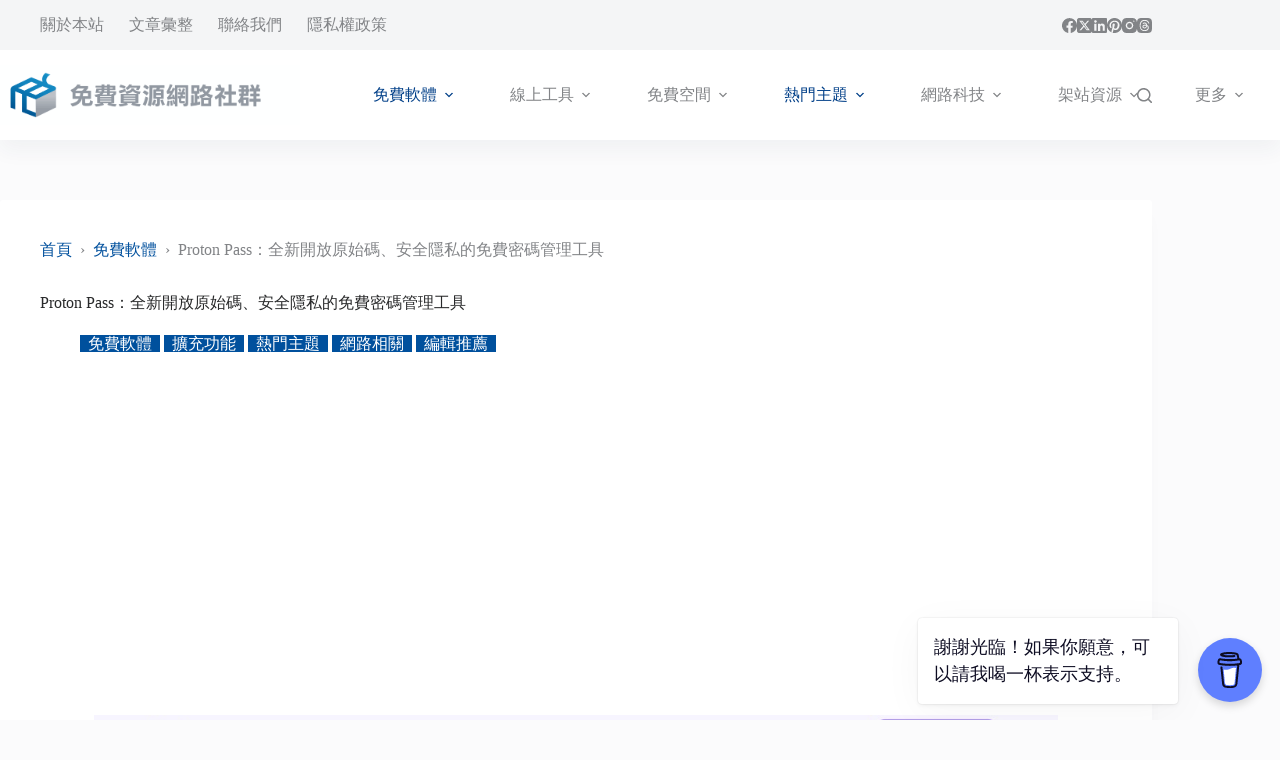

--- FILE ---
content_type: text/html; charset=UTF-8
request_url: https://free.com.tw/proton-pass/
body_size: 31088
content:
<!doctype html>
<html lang="zh-TW" prefix="og: https://ogp.me/ns#">
<head>
	
	<meta charset="UTF-8">
	<meta name="viewport" content="width=device-width, initial-scale=1, maximum-scale=5, viewport-fit=cover">
	<link rel="profile" href="https://gmpg.org/xfn/11">

		<style>img:is([sizes="auto" i], [sizes^="auto," i]) { contain-intrinsic-size: 3000px 1500px }</style>
	
<!-- Search Engine Optimization by Rank Math PRO - https://rankmath.com/ -->
<title>Proton Pass：全新開放原始碼、安全隱私的免費密碼管理工具</title><link rel="preload" href="https://free.com.tw/wp-content/uploads/2025/08/logo.png" as="image" imagesrcset="https://free.com.tw/wp-content/uploads/2025/08/logo.png 2500w, https://free.com.tw/wp-content/uploads/2025/08/logo-300x60.png 300w, https://free.com.tw/wp-content/uploads/2025/08/logo-1024x205.png 1024w, https://free.com.tw/wp-content/uploads/2025/08/logo-768x154.png 768w, https://free.com.tw/wp-content/uploads/2025/08/logo-1536x307.png 1536w, https://free.com.tw/wp-content/uploads/2025/08/logo-2048x410.png 2048w" imagesizes="(max-width: 2500px) 100vw, 2500px" fetchpriority="high"><link rel="preload" href="https://free.com.tw/wp-content/uploads/2023/07/proton-pass-0.jpg" as="image" fetchpriority="high">
<meta name="description" content="近期 Proton 公司推出一項全新服務「Proton Pass」，兼具開放原始碼、安全及隱私的免費密碼管理工具，除了建立強度足夠的密碼、也能在登入時自動填入帳號、密碼或是兩步驟驗證碼（2FA），Proton Pass 也是身份管理器，能產生唯一、獨特的電子郵件別名。"/>
<meta name="robots" content="follow, index, max-snippet:-1, max-video-preview:-1, max-image-preview:large"/>
<link rel="canonical" href="https://free.com.tw/proton-pass/" />
<meta property="og:locale" content="zh_TW" />
<meta property="og:type" content="article" />
<meta property="og:title" content="Proton Pass：全新開放原始碼、安全隱私的免費密碼管理工具" />
<meta property="og:description" content="近期 Proton 公司推出一項全新服務「Proton Pass」，兼具開放原始碼、安全及隱私的免費密碼管理工具，除了建立強度足夠的密碼、也能在登入時自動填入帳號、密碼或是兩步驟驗證碼（2FA），Proton Pass 也是身份管理器，能產生唯一、獨特的電子郵件別名。" />
<meta property="og:url" content="https://free.com.tw/proton-pass/" />
<meta property="og:site_name" content="免費資源網路社群" />
<meta property="article:publisher" content="https://www.facebook.com/freegroup" />
<meta property="article:tag" content="Android" />
<meta property="article:tag" content="Chrome" />
<meta property="article:tag" content="Chrome擴充元件" />
<meta property="article:tag" content="Edge" />
<meta property="article:tag" content="Firefox" />
<meta property="article:tag" content="iOS" />
<meta property="article:tag" content="LastPass" />
<meta property="article:tag" content="Open Source" />
<meta property="article:tag" content="Password Manager" />
<meta property="article:tag" content="Proton" />
<meta property="article:tag" content="Proton Pass" />
<meta property="article:tag" content="Safari" />
<meta property="article:tag" content="SimpleLogin" />
<meta property="article:tag" content="TOTP" />
<meta property="article:tag" content="上網安全" />
<meta property="article:tag" content="信用卡資訊儲存" />
<meta property="article:tag" content="免費" />
<meta property="article:tag" content="兩步驟驗證" />
<meta property="article:tag" content="安全" />
<meta property="article:tag" content="安全相關" />
<meta property="article:tag" content="安全隱私" />
<meta property="article:tag" content="密碼共用" />
<meta property="article:tag" content="密碼同步" />
<meta property="article:tag" content="密碼工具" />
<meta property="article:tag" content="密碼生成" />
<meta property="article:tag" content="密碼產生器" />
<meta property="article:tag" content="密碼管理" />
<meta property="article:tag" content="帳號安全" />
<meta property="article:tag" content="帳號密碼" />
<meta property="article:tag" content="帳號管理" />
<meta property="article:tag" content="應用程式" />
<meta property="article:tag" content="擴充功能" />
<meta property="article:tag" content="瀏覽器外掛" />
<meta property="article:tag" content="熱門主題" />
<meta property="article:tag" content="獨特電郵地址" />
<meta property="article:tag" content="瑞士隱私法" />
<meta property="article:tag" content="筆記本功能" />
<meta property="article:tag" content="網路安全" />
<meta property="article:tag" content="線上密碼" />
<meta property="article:tag" content="線上工具" />
<meta property="article:tag" content="編輯嚴選" />
<meta property="article:tag" content="編輯推薦" />
<meta property="article:tag" content="郵件別名" />
<meta property="article:tag" content="開放原始碼" />
<meta property="article:tag" content="附加元件" />
<meta property="article:tag" content="隱私保護" />
<meta property="article:tag" content="雙重驗證" />
<meta property="article:section" content="免費軟體" />
<meta property="og:updated_time" content="2024-10-05T17:22:13+08:00" />
<meta property="fb:app_id" content="161994713853654" />
<meta property="og:image" content="https://free.com.tw/wp-content/uploads/2023/07/proton-pass-0.jpg" />
<meta property="og:image:secure_url" content="https://free.com.tw/wp-content/uploads/2023/07/proton-pass-0.jpg" />
<meta property="og:image:width" content="1280" />
<meta property="og:image:height" content="908" />
<meta property="og:image:alt" content="Proton Pass：全新開放原始碼、安全隱私的免費密碼管理工具" />
<meta property="og:image:type" content="image/jpeg" />
<meta property="article:published_time" content="2023-07-12T10:00:58+08:00" />
<meta property="article:modified_time" content="2024-10-05T17:22:13+08:00" />
<meta name="twitter:card" content="summary_large_image" />
<meta name="twitter:title" content="Proton Pass：全新開放原始碼、安全隱私的免費密碼管理工具" />
<meta name="twitter:description" content="近期 Proton 公司推出一項全新服務「Proton Pass」，兼具開放原始碼、安全及隱私的免費密碼管理工具，除了建立強度足夠的密碼、也能在登入時自動填入帳號、密碼或是兩步驟驗證碼（2FA），Proton Pass 也是身份管理器，能產生唯一、獨特的電子郵件別名。" />
<meta name="twitter:site" content="@freegroup" />
<meta name="twitter:creator" content="@freegroup" />
<meta name="twitter:image" content="https://free.com.tw/wp-content/uploads/2023/07/proton-pass-0.jpg" />
<script type="application/ld+json" class="rank-math-schema-pro">{"@context":"https://schema.org","@graph":[{"@type":["Organization","Person"],"@id":"https://free.com.tw/#person","name":"\u514d\u8cbb\u8cc7\u6e90\u7db2\u8def\u793e\u7fa4","url":"https://free.com.tw","sameAs":["https://www.facebook.com/freegroup","https://twitter.com/freegroup","https://www.linkedin.com/company/freegroup","https://www.pinterest.com/freegroup","https://www.instagram.com/free.com.tw/","https://zh.wikipedia.org/zh-tw/%e5%85%8d%e8%b2%bb%e8%b3%87%e6%ba%90%e7%b6%b2%e8%b7%af%e7%a4%be%e7%be%a4"],"email":"info@free.com.tw","logo":{"@type":"ImageObject","@id":"https://free.com.tw/#logo","url":"https://free.com.tw/wp-content/uploads/2016/08/ProfilePicture_WHITE_ch_320x320_v2.png","contentUrl":"https://free.com.tw/wp-content/uploads/2016/08/ProfilePicture_WHITE_ch_320x320_v2.png","caption":"\u514d\u8cbb\u8cc7\u6e90\u7db2\u8def\u793e\u7fa4","inLanguage":"zh-TW","width":"320","height":"320"},"image":{"@id":"https://free.com.tw/#logo"}},{"@type":"WebSite","@id":"https://free.com.tw/#website","url":"https://free.com.tw","name":"\u514d\u8cbb\u8cc7\u6e90\u7db2\u8def\u793e\u7fa4","publisher":{"@id":"https://free.com.tw/#person"},"inLanguage":"zh-TW"},{"@type":"ImageObject","@id":"https://free.com.tw/wp-content/uploads/2023/07/proton-pass-0.jpg","url":"https://free.com.tw/wp-content/uploads/2023/07/proton-pass-0.jpg","width":"1280","height":"908","inLanguage":"zh-TW"},{"@type":"BreadcrumbList","@id":"https://free.com.tw/proton-pass/#breadcrumb","itemListElement":[{"@type":"ListItem","position":"1","item":{"@id":"https://free.com.tw","name":"\u9996\u9801"}},{"@type":"ListItem","position":"2","item":{"@id":"https://free.com.tw/category/free-software/","name":"\u514d\u8cbb\u8edf\u9ad4"}},{"@type":"ListItem","position":"3","item":{"@id":"https://free.com.tw/proton-pass/","name":"Proton Pass\uff1a\u5168\u65b0\u958b\u653e\u539f\u59cb\u78bc\u3001\u5b89\u5168\u96b1\u79c1\u7684\u514d\u8cbb\u5bc6\u78bc\u7ba1\u7406\u5de5\u5177"}}]},{"@type":"WebPage","@id":"https://free.com.tw/proton-pass/#webpage","url":"https://free.com.tw/proton-pass/","name":"Proton Pass\uff1a\u5168\u65b0\u958b\u653e\u539f\u59cb\u78bc\u3001\u5b89\u5168\u96b1\u79c1\u7684\u514d\u8cbb\u5bc6\u78bc\u7ba1\u7406\u5de5\u5177","datePublished":"2023-07-12T10:00:58+08:00","dateModified":"2024-10-05T17:22:13+08:00","isPartOf":{"@id":"https://free.com.tw/#website"},"primaryImageOfPage":{"@id":"https://free.com.tw/wp-content/uploads/2023/07/proton-pass-0.jpg"},"inLanguage":"zh-TW","breadcrumb":{"@id":"https://free.com.tw/proton-pass/#breadcrumb"}},{"@type":"Person","@id":"https://free.com.tw/author/pseric/","name":"Pseric","url":"https://free.com.tw/author/pseric/","image":{"@type":"ImageObject","@id":"https://free.com.tw/wp-content/uploads/gravatars/afbfcb84f9adf26979918261e61e5205540bfae8de407bd9d23d5bdd5a6d18de","url":"https://free.com.tw/wp-content/uploads/gravatars/afbfcb84f9adf26979918261e61e5205540bfae8de407bd9d23d5bdd5a6d18de","caption":"Pseric","inLanguage":"zh-TW"},"sameAs":["https://free.com.tw/"]},{"@type":"Article","headline":"Proton Pass\uff1a\u5168\u65b0\u958b\u653e\u539f\u59cb\u78bc\u3001\u5b89\u5168\u96b1\u79c1\u7684\u514d\u8cbb\u5bc6\u78bc\u7ba1\u7406\u5de5\u5177","datePublished":"2023-07-12T10:00:58+08:00","dateModified":"2024-10-05T17:22:13+08:00","articleSection":"\u514d\u8cbb\u8edf\u9ad4, \u64f4\u5145\u529f\u80fd, \u71b1\u9580\u4e3b\u984c, \u7db2\u8def\u76f8\u95dc, \u7de8\u8f2f\u63a8\u85a6","author":{"@id":"https://free.com.tw/author/pseric/","name":"Pseric"},"publisher":{"@id":"https://free.com.tw/#person"},"description":"\u8fd1\u671f Proton \u516c\u53f8\u63a8\u51fa\u4e00\u9805\u5168\u65b0\u670d\u52d9\u300cProton Pass\u300d\uff0c\u517c\u5177\u958b\u653e\u539f\u59cb\u78bc\u3001\u5b89\u5168\u53ca\u96b1\u79c1\u7684\u514d\u8cbb\u5bc6\u78bc\u7ba1\u7406\u5de5\u5177\uff0c\u9664\u4e86\u5efa\u7acb\u5f37\u5ea6\u8db3\u5920\u7684\u5bc6\u78bc\u3001\u4e5f\u80fd\u5728\u767b\u5165\u6642\u81ea\u52d5\u586b\u5165\u5e33\u865f\u3001\u5bc6\u78bc\u6216\u662f\u5169\u6b65\u9a5f\u9a57\u8b49\u78bc\uff082FA\uff09\uff0cProton Pass \u4e5f\u662f\u8eab\u4efd\u7ba1\u7406\u5668\uff0c\u80fd\u7522\u751f\u552f\u4e00\u3001\u7368\u7279\u7684\u96fb\u5b50\u90f5\u4ef6\u5225\u540d\u3002","name":"Proton Pass\uff1a\u5168\u65b0\u958b\u653e\u539f\u59cb\u78bc\u3001\u5b89\u5168\u96b1\u79c1\u7684\u514d\u8cbb\u5bc6\u78bc\u7ba1\u7406\u5de5\u5177","@id":"https://free.com.tw/proton-pass/#richSnippet","isPartOf":{"@id":"https://free.com.tw/proton-pass/#webpage"},"image":{"@id":"https://free.com.tw/wp-content/uploads/2023/07/proton-pass-0.jpg"},"inLanguage":"zh-TW","mainEntityOfPage":{"@id":"https://free.com.tw/proton-pass/#webpage"}}]}</script>
<!-- /Rank Math WordPress SEO plugin -->


<link rel='dns-prefetch' href='//v0.wordpress.com' />
<link rel="alternate" type="application/rss+xml" title="訂閱《免費資源網路社群》&raquo; 資訊提供" href="https://free.com.tw/feed/" />
<!-- free.com.tw is managing ads with Advanced Ads 2.0.16 – https://wpadvancedads.com/ --><script id="advads-ready">
			window.advanced_ads_ready=function(e,a){a=a||"complete";var d=function(e){return"interactive"===a?"loading"!==e:"complete"===e};d(document.readyState)?e():document.addEventListener("readystatechange",(function(a){d(a.target.readyState)&&e()}),{once:"interactive"===a})},window.advanced_ads_ready_queue=window.advanced_ads_ready_queue||[];		</script>
		<link rel='stylesheet' id='blocksy-dynamic-global-css' href='https://free.com.tw/wp-content/uploads/blocksy/css/global.css?ver=95210' media='all' />
<link rel='stylesheet' id='wp-block-library-css' href='https://free.com.tw/wp-includes/css/dist/block-library/style.min.css?ver=6.8.3' media='all' />
<link rel='stylesheet' id='mediaelement-css' href='https://free.com.tw/wp-includes/js/mediaelement/mediaelementplayer-legacy.min.css?ver=4.2.17' media='all' />
<link rel='stylesheet' id='wp-mediaelement-css' href='https://free.com.tw/wp-includes/js/mediaelement/wp-mediaelement.min.css?ver=6.8.3' media='all' />
<style id='jetpack-sharing-buttons-style-inline-css'>
.jetpack-sharing-buttons__services-list{display:flex;flex-direction:row;flex-wrap:wrap;gap:0;list-style-type:none;margin:5px;padding:0}.jetpack-sharing-buttons__services-list.has-small-icon-size{font-size:12px}.jetpack-sharing-buttons__services-list.has-normal-icon-size{font-size:16px}.jetpack-sharing-buttons__services-list.has-large-icon-size{font-size:24px}.jetpack-sharing-buttons__services-list.has-huge-icon-size{font-size:36px}@media print{.jetpack-sharing-buttons__services-list{display:none!important}}.editor-styles-wrapper .wp-block-jetpack-sharing-buttons{gap:0;padding-inline-start:0}ul.jetpack-sharing-buttons__services-list.has-background{padding:1.25em 2.375em}
</style>
<style id='greenshift-global-css-inline-css'>
.gspb-howto__line{background-color:var(--theme-palette-color-6) !important}.gspb-howto{border:0 !important;}.gspb-howtoitem__content{line-height:30px !important;}.gspb-howtoitem__content p{font-size:17px;line-height:1.8em;margin-block-start:var(--theme-content-spacing);}.gspb-howtoitem__heading{margin:25px 0 !important;line-height:26px !important}.gspb-howtoitem__heading:before{color:rgb(255,255,255) !important;background:var(--theme-palette-color-1) !important;font-size:1rem !important;}.gspb-howto__title{display:none !important;}.gspb-howto__description{display:none !important;}.gspb-howtoitem__step{padding:0 !important;}.gs-box{padding:1.75em !important;box-shadow:0px 12px 18px -6px rgba(34,56,101,0.04)}.gs-box ul.wp-block-list,.gs-box ol.wp-block-list{margin-top:1em;}.gs-box p{margin-block-start:0px;}.update_type{color:#004458;background-color:#d9edf7;border:1px solid #bce8f1;}.infolight_type,.noticelight_type,.errorlight_type,.downloadlight_type,.updatelight_type{border-radius:0 !important;}
</style>
<link rel='stylesheet' id='buy-me-a-coffee-css' href='https://free.com.tw/wp-content/plugins/buymeacoffee/public/css/buy-me-a-coffee-public.css?ver=4.4.2' media='all' />
<link rel='stylesheet' id='blocksy-fonts-font-source-google-css' href='https://free.com.tw/wp-content/cache/perfmatters/free.com.tw/fonts/398371c10fa3.google-fonts.min.css' media='all' />
<link rel='stylesheet' id='ct-main-styles-css' href='https://free.com.tw/wp-content/themes/blocksy/static/bundle/main.min.css?ver=2.1.25' media='all' />
<link rel='stylesheet' id='ct-page-title-styles-css' href='https://free.com.tw/wp-content/themes/blocksy/static/bundle/page-title.min.css?ver=2.1.25' media='all' />
<link rel='stylesheet' id='ct-author-box-styles-css' href='https://free.com.tw/wp-content/themes/blocksy/static/bundle/author-box.min.css?ver=2.1.25' media='all' />
<link rel='stylesheet' id='ct-posts-nav-styles-css' href='https://free.com.tw/wp-content/themes/blocksy/static/bundle/posts-nav.min.css?ver=2.1.25' media='all' />
<link rel='stylesheet' id='blocksy-pro-divider-styles-css' href='https://free.com.tw/wp-content/plugins/blocksy-companion-pro/framework/premium/static/bundle/divider.min.css?ver=2.1.25' media='all' />
<script src="https://free.com.tw/wp-includes/js/jquery/jquery.min.js?ver=3.7.1" id="jquery-core-js"></script>
<script src="https://free.com.tw/wp-content/plugins/buymeacoffee/public/js/buy-me-a-coffee-public.js?ver=4.4.2" id="buy-me-a-coffee-js" defer></script>
<script id="advanced-ads-advanced-js-js-extra">
var advads_options = {"blog_id":"1","privacy":{"enabled":false,"state":"not_needed"}};
</script>
<script src="https://free.com.tw/wp-content/plugins/advanced-ads/public/assets/js/advanced.min.js?ver=2.0.16" id="advanced-ads-advanced-js-js" defer></script>
<link rel='shortlink' href='https://wp.me/p4CzB-pyt' />
<link rel="alternate" title="oEmbed (JSON)" type="application/json+oembed" href="https://free.com.tw/wp-json/oembed/1.0/embed?url=https%3A%2F%2Ffree.com.tw%2Fproton-pass%2F" />
<link rel="alternate" title="oEmbed (XML)" type="text/xml+oembed" href="https://free.com.tw/wp-json/oembed/1.0/embed?url=https%3A%2F%2Ffree.com.tw%2Fproton-pass%2F&#038;format=xml" />
        <script data-name="BMC-Widget" src="https://cdnjs.buymeacoffee.com/1.0.0/widget.prod.min.js" data-id="pseric" data-description="到 Buy Me a Coffee 請我喝一杯吧！" data-message="謝謝光臨！如果你願意，可以請我喝一杯表示支持。" data-color="#5F7FFF" data-position="right" data-x_margin="18" data-y_margin="18" defer>
        </script>
        <noscript><link rel='stylesheet' href='https://free.com.tw/wp-content/themes/blocksy/static/bundle/no-scripts.min.css' type='text/css'></noscript>

<link rel="icon" type="image/png" href="/favicon-48x48.png" sizes="48x48" />
<link rel="icon" type="image/svg+xml" href="/favicon.svg" />
<link rel="shortcut icon" href="/favicon.ico" />
<link rel="apple-touch-icon" sizes="180x180" href="/apple-touch-icon.png" />
<meta name="apple-mobile-web-app-title" content="免費資源網路社群" />
<link rel="manifest" href="/site.webmanifest" />
		<script type="text/javascript">
			var advadsCfpQueue = [];
			var advadsCfpAd = function( adID ) {
				if ( 'undefined' === typeof advadsProCfp ) {
					advadsCfpQueue.push( adID )
				} else {
					advadsProCfp.addElement( adID )
				}
			}
		</script>
		<script async src="https://pagead2.googlesyndication.com/pagead/js/adsbygoogle.js?client=ca-pub-4552269691056304" crossorigin="anonymous"></script>		<style id="wp-custom-css">
			.alert,.alert a,.warn,.warn a{color:var(--theme-palette-color-6)}.alert,.excerpt,.note,.warn,.wp-block-rank-math-toc-block{overflow:hidden;padding:1.75em}.wp-block-rank-math-toc-block{background-color:var(--theme-palette-color-6);color:var(--theme-palette-color-3)}.alert,.warn{background-color:var(--theme-palette-color-3);font-weight:700}.step{font-family:"Oswald",sans-serif;background-color:var(--theme-palette-color-1);color:var(--theme-palette-color-8);font-size:18px;font-weight:700;margin:10px 0;padding:10px 25px;display:inline-block;text-transform:uppercase}.wp-block-image.aligncenter,.wp-block-image.aligncenter>figcaption{display:block}#ez-toc-container{border-radius:0;padding:1.75em}.ez-toc-title-container{margin-bottom:20px}#ez-toc-container .ez-toc-js-icon-con{border:0}.note{color:#004458;background-color:#d9edf7;border:1px solid #bce8f1;box-shadow:0 12px 18px -6px #2238650a}.excerpt{color:#31708f;background-color:#d9edf7;border-left:5px solid #bcdff1;box-shadow:0 12px 18px -6px #2238650a}#subscribe-submit{display:none}.related-entry-title{margin:15px 0}.wp-block-image img{margin-left:auto;margin-right:auto;display:block;max-width:90%!important}.entry-meta [data-type=pill] a,.page-numbers{border-radius:0 !important}.entry-tags-items a{border-radius:0 !important;font-size:13px}.entry-tags-items a:not(:hover){box-shadow:none}.entry-content{text-align:justify;text-justify:inter-ideograph;overflow-wrap:break-word;line-break:strict}.entry-content p,.entry-content li{letter-spacing:0.02em}.entry-content h1,.entry-content h2,.entry-content h3{letter-spacing:0}@media screen and (max-width:768px){.wp-block-image img{max-width:100%!important}.entry-content{text-align:left}}		</style>
		<noscript><style>.perfmatters-lazy[data-src]{display:none !important;}</style></noscript><style>.perfmatters-lazy-youtube{position:relative;width:100%;max-width:100%;height:0;padding-bottom:56.23%;overflow:hidden}.perfmatters-lazy-youtube img{position:absolute;top:0;right:0;bottom:0;left:0;display:block;width:100%;max-width:100%;height:auto;margin:auto;border:none;cursor:pointer;transition:.5s all;-webkit-transition:.5s all;-moz-transition:.5s all}.perfmatters-lazy-youtube img:hover{-webkit-filter:brightness(75%)}.perfmatters-lazy-youtube .play{position:absolute;top:50%;left:50%;right:auto;width:68px;height:48px;margin-left:-34px;margin-top:-24px;background:url(https://free.com.tw/wp-content/plugins/perfmatters/img/youtube.svg) no-repeat;background-position:center;background-size:cover;pointer-events:none;filter:grayscale(1)}.perfmatters-lazy-youtube:hover .play{filter:grayscale(0)}.perfmatters-lazy-youtube iframe{position:absolute;top:0;left:0;width:100%;height:100%;z-index:99}.wp-has-aspect-ratio .wp-block-embed__wrapper{position:relative;}.wp-has-aspect-ratio .perfmatters-lazy-youtube{position:absolute;top:0;right:0;bottom:0;left:0;width:100%;height:100%;padding-bottom:0}.perfmatters-lazy.pmloaded,.perfmatters-lazy.pmloaded>img,.perfmatters-lazy>img.pmloaded,.perfmatters-lazy[data-ll-status=entered]{animation:500ms pmFadeIn}@keyframes pmFadeIn{0%{opacity:0}100%{opacity:1}}</style>	</head>


<body class="wp-singular post-template-default single single-post postid-98237 single-format-standard wp-custom-logo wp-embed-responsive wp-theme-blocksy gspbody gspb-bodyfront aa-prefix-advads-" data-link="type-2" data-prefix="single_blog_post" data-header="type-1:sticky:auto" data-footer="type-1">

<a class="skip-link screen-reader-text" href="#main">跳至主要內容</a><div class="ct-drawer-canvas" data-location="start">
		<div id="search-modal" class="ct-panel" data-behaviour="modal" role="dialog" aria-label="搜尋對話框" inert>
			<div class="ct-panel-actions">
				<button class="ct-toggle-close" data-type="type-1" aria-label="關閉搜尋互動視窗">
					<svg class="ct-icon" width="12" height="12" viewBox="0 0 15 15"><path d="M1 15a1 1 0 01-.71-.29 1 1 0 010-1.41l5.8-5.8-5.8-5.8A1 1 0 011.7.29l5.8 5.8 5.8-5.8a1 1 0 011.41 1.41l-5.8 5.8 5.8 5.8a1 1 0 01-1.41 1.41l-5.8-5.8-5.8 5.8A1 1 0 011 15z"/></svg>				</button>
			</div>

			<div class="ct-panel-content">
				

<form role="search" method="get" class="ct-search-form"  action="https://free.com.tw/" aria-haspopup="listbox" data-live-results="thumbs">

	<input
		type="search" class="modal-field"		placeholder="搜尋"
		value=""
		name="s"
		autocomplete="off"
		title="搜尋..."
		aria-label="搜尋..."
			>

	<div class="ct-search-form-controls">
		
		<button type="submit" class="wp-element-button" data-button="icon" aria-label="搜尋按鈕">
			<svg class="ct-icon ct-search-button-content" aria-hidden="true" width="15" height="15" viewBox="0 0 15 15"><path d="M14.8,13.7L12,11c0.9-1.2,1.5-2.6,1.5-4.2c0-3.7-3-6.8-6.8-6.8S0,3,0,6.8s3,6.8,6.8,6.8c1.6,0,3.1-0.6,4.2-1.5l2.8,2.8c0.1,0.1,0.3,0.2,0.5,0.2s0.4-0.1,0.5-0.2C15.1,14.5,15.1,14,14.8,13.7z M1.5,6.8c0-2.9,2.4-5.2,5.2-5.2S12,3.9,12,6.8S9.6,12,6.8,12S1.5,9.6,1.5,6.8z"/></svg>
			<span class="ct-ajax-loader">
				<svg viewBox="0 0 24 24">
					<circle cx="12" cy="12" r="10" opacity="0.2" fill="none" stroke="currentColor" stroke-miterlimit="10" stroke-width="2"/>

					<path d="m12,2c5.52,0,10,4.48,10,10" fill="none" stroke="currentColor" stroke-linecap="round" stroke-miterlimit="10" stroke-width="2">
						<animateTransform
							attributeName="transform"
							attributeType="XML"
							type="rotate"
							dur="0.6s"
							from="0 12 12"
							to="360 12 12"
							repeatCount="indefinite"
						/>
					</path>
				</svg>
			</span>
		</button>

					<input type="hidden" name="post_type" value="post">
		
		
		

			</div>

			<div class="screen-reader-text" aria-live="polite" role="status">
			找不到符合條件的結果		</div>
	
</form>


			</div>
		</div>

		<div id="offcanvas" class="ct-panel ct-header" data-behaviour="right-side" role="dialog" aria-label="滑入對話框" inert=""><div class="ct-panel-inner">
		<div class="ct-panel-actions">
			
			<button class="ct-toggle-close" data-type="type-1" aria-label="關閉側選單">
				<svg class="ct-icon" width="12" height="12" viewBox="0 0 15 15"><path d="M1 15a1 1 0 01-.71-.29 1 1 0 010-1.41l5.8-5.8-5.8-5.8A1 1 0 011.7.29l5.8 5.8 5.8-5.8a1 1 0 011.41 1.41l-5.8 5.8 5.8 5.8a1 1 0 01-1.41 1.41l-5.8-5.8-5.8 5.8A1 1 0 011 15z"/></svg>
			</button>
		</div>
		<div class="ct-panel-content" data-device="desktop"><div class="ct-panel-content-inner"></div></div><div class="ct-panel-content" data-device="mobile"><div class="ct-panel-content-inner">
<nav
	class="mobile-menu menu-container has-submenu"
	data-id="mobile-menu" data-interaction="click" data-toggle-type="type-1" data-submenu-dots="yes"	aria-label="Primary Menu 2015">

	<ul id="menu-primary-menu-2016" class=""><li class="menu-item menu-item-type-taxonomy menu-item-object-category current-post-ancestor current-menu-parent current-post-parent menu-item-has-children menu-item-50788"><span class="ct-sub-menu-parent"><a href="https://free.com.tw/category/free-software/" class="ct-menu-link">免費軟體</a><button class="ct-toggle-dropdown-mobile" aria-label="展開下拉選單" aria-haspopup="true" aria-expanded="false"><svg class="ct-icon toggle-icon-1" width="15" height="15" viewBox="0 0 15 15" aria-hidden="true"><path d="M3.9,5.1l3.6,3.6l3.6-3.6l1.4,0.7l-5,5l-5-5L3.9,5.1z"/></svg></button></span>
<ul class="sub-menu">
	<li class="menu-item menu-item-type-taxonomy menu-item-object-category menu-item-80732"><a href="https://free.com.tw/category/mobile-app/" class="ct-menu-link">APP</a></li>
	<li class="menu-item menu-item-type-taxonomy menu-item-object-category menu-item-103001"><a href="https://free.com.tw/category/free-software/vpn/" class="ct-menu-link">VPN</a></li>
	<li class="menu-item menu-item-type-taxonomy menu-item-object-category current-post-ancestor current-menu-parent current-post-parent menu-item-103000"><a href="https://free.com.tw/category/browser-extensions/" class="ct-menu-link">擴充功能</a></li>
	<li class="menu-item menu-item-type-taxonomy menu-item-object-category menu-item-50801"><a href="https://free.com.tw/category/free-software/system/" class="ct-menu-link">系統工具</a></li>
	<li class="menu-item menu-item-type-taxonomy menu-item-object-category menu-item-50802"><a href="https://free.com.tw/category/free-software/image-tools/" class="ct-menu-link">圖片處理</a></li>
	<li class="menu-item menu-item-type-taxonomy menu-item-object-category menu-item-97548"><a href="https://free.com.tw/category/free-software/media/" class="ct-menu-link">影音工具</a></li>
	<li class="menu-item menu-item-type-taxonomy menu-item-object-category current-post-ancestor current-menu-parent current-post-parent menu-item-97549"><a href="https://free.com.tw/category/free-software/internet-apps/" class="ct-menu-link">網路相關</a></li>
</ul>
</li>
<li class="menu-item menu-item-type-taxonomy menu-item-object-category menu-item-has-children menu-item-50790"><span class="ct-sub-menu-parent"><a href="https://free.com.tw/category/free-online-tools/" class="ct-menu-link">線上工具</a><button class="ct-toggle-dropdown-mobile" aria-label="展開下拉選單" aria-haspopup="true" aria-expanded="false"><svg class="ct-icon toggle-icon-1" width="15" height="15" viewBox="0 0 15 15" aria-hidden="true"><path d="M3.9,5.1l3.6,3.6l3.6-3.6l1.4,0.7l-5,5l-5-5L3.9,5.1z"/></svg></button></span>
<ul class="sub-menu">
	<li class="menu-item menu-item-type-taxonomy menu-item-object-category menu-item-97554"><a href="https://free.com.tw/category/free-online-tools/image-editor/" class="ct-menu-link">圖片編輯</a></li>
	<li class="menu-item menu-item-type-taxonomy menu-item-object-category menu-item-50811"><a href="https://free.com.tw/category/free-online-tools/converter/" class="ct-menu-link">線上轉檔</a></li>
	<li class="menu-item menu-item-type-taxonomy menu-item-object-category menu-item-50813"><a href="https://free.com.tw/category/free-online-tools/free-generator/" class="ct-menu-link">產生器</a></li>
</ul>
</li>
<li class="menu-item menu-item-type-taxonomy menu-item-object-category menu-item-has-children menu-item-50791"><span class="ct-sub-menu-parent"><a href="https://free.com.tw/category/online-storage/" class="ct-menu-link">免費空間</a><button class="ct-toggle-dropdown-mobile" aria-label="展開下拉選單" aria-haspopup="true" aria-expanded="false"><svg class="ct-icon toggle-icon-1" width="15" height="15" viewBox="0 0 15 15" aria-hidden="true"><path d="M3.9,5.1l3.6,3.6l3.6-3.6l1.4,0.7l-5,5l-5-5L3.9,5.1z"/></svg></button></span>
<ul class="sub-menu">
	<li class="menu-item menu-item-type-taxonomy menu-item-object-category menu-item-50816"><a href="https://free.com.tw/category/online-storage/free-image-hosting/" class="ct-menu-link">圖片空間</a></li>
	<li class="menu-item menu-item-type-taxonomy menu-item-object-category menu-item-50817"><a href="https://free.com.tw/category/online-storage/free-video-hosting/" class="ct-menu-link">影音空間</a></li>
	<li class="menu-item menu-item-type-taxonomy menu-item-object-category menu-item-97546"><a href="https://free.com.tw/category/online-storage/free-music-hosting/" class="ct-menu-link">音樂空間</a></li>
	<li class="menu-item menu-item-type-taxonomy menu-item-object-category menu-item-50815"><a href="https://free.com.tw/category/online-storage/free-web-hosting/" class="ct-menu-link">網站空間</a></li>
</ul>
</li>
<li class="menu-item menu-item-type-taxonomy menu-item-object-category current-post-ancestor current-menu-parent current-post-parent menu-item-has-children menu-item-50792"><span class="ct-sub-menu-parent"><a href="https://free.com.tw/category/featured-articles/" class="ct-menu-link">熱門主題</a><button class="ct-toggle-dropdown-mobile" aria-label="展開下拉選單" aria-haspopup="true" aria-expanded="false"><svg class="ct-icon toggle-icon-1" width="15" height="15" viewBox="0 0 15 15" aria-hidden="true"><path d="M3.9,5.1l3.6,3.6l3.6-3.6l1.4,0.7l-5,5l-5-5L3.9,5.1z"/></svg></button></span>
<ul class="sub-menu">
	<li class="menu-item menu-item-type-taxonomy menu-item-object-category menu-item-103004"><a href="https://free.com.tw/category/featured-articles/ai/" class="ct-menu-link">AI</a></li>
	<li class="menu-item menu-item-type-taxonomy menu-item-object-category menu-item-50812"><a href="https://free.com.tw/category/featured-articles/free-tiny-url/" class="ct-menu-link">縮網址</a></li>
	<li class="menu-item menu-item-type-taxonomy menu-item-object-category menu-item-97575"><a href="https://free.com.tw/category/featured-articles/free-translation/" class="ct-menu-link">線上翻譯</a></li>
	<li class="menu-item menu-item-type-taxonomy menu-item-object-category menu-item-102999"><a href="https://free.com.tw/category/free-stock-photos/" class="ct-menu-link">免費圖庫</a></li>
	<li class="menu-item menu-item-type-taxonomy menu-item-object-category menu-item-50822"><a href="https://free.com.tw/category/featured-articles/free-font/" class="ct-menu-link">字型下載</a></li>
	<li class="menu-item menu-item-type-taxonomy menu-item-object-category current-post-ancestor current-menu-parent current-post-parent menu-item-50795"><a href="https://free.com.tw/category/featured-articles/recommend/" class="ct-menu-link">編輯推薦</a></li>
</ul>
</li>
<li class="menu-item menu-item-type-taxonomy menu-item-object-category menu-item-has-children menu-item-50793"><span class="ct-sub-menu-parent"><a href="https://free.com.tw/category/internet/" class="ct-menu-link">網路科技</a><button class="ct-toggle-dropdown-mobile" aria-label="展開下拉選單" aria-haspopup="true" aria-expanded="false"><svg class="ct-icon toggle-icon-1" width="15" height="15" viewBox="0 0 15 15" aria-hidden="true"><path d="M3.9,5.1l3.6,3.6l3.6-3.6l1.4,0.7l-5,5l-5-5L3.9,5.1z"/></svg></button></span>
<ul class="sub-menu">
	<li class="menu-item menu-item-type-taxonomy menu-item-object-category menu-item-91260"><a href="https://free.com.tw/category/personal/" class="ct-menu-link">個人服務</a></li>
	<li class="menu-item menu-item-type-taxonomy menu-item-object-category menu-item-77691"><a href="https://free.com.tw/category/personal/free-mail/" class="ct-menu-link">電子信箱</a></li>
	<li class="menu-item menu-item-type-taxonomy menu-item-object-category menu-item-50828"><a href="https://free.com.tw/category/internet/inquiries/" class="ct-menu-link">資料查詢</a></li>
	<li class="menu-item menu-item-type-taxonomy menu-item-object-category menu-item-97544"><a href="https://free.com.tw/category/giveaways/" class="ct-menu-link">免費贈品</a></li>
	<li class="menu-item menu-item-type-taxonomy menu-item-object-category menu-item-119877"><a href="https://free.com.tw/category/miscellaneous/" class="ct-menu-link">雜七雜八</a></li>
	<li class="menu-item menu-item-type-taxonomy menu-item-object-category menu-item-50826"><a href="https://free.com.tw/category/miscellaneous/manual/" class="ct-menu-link">實用教學</a></li>
</ul>
</li>
<li class="menu-item menu-item-type-taxonomy menu-item-object-category menu-item-has-children menu-item-50794"><span class="ct-sub-menu-parent"><a href="https://free.com.tw/category/free-webmaster-tools/" class="ct-menu-link">架站資源</a><button class="ct-toggle-dropdown-mobile" aria-label="展開下拉選單" aria-haspopup="true" aria-expanded="false"><svg class="ct-icon toggle-icon-1" width="15" height="15" viewBox="0 0 15 15" aria-hidden="true"><path d="M3.9,5.1l3.6,3.6l3.6-3.6l1.4,0.7l-5,5l-5-5L3.9,5.1z"/></svg></button></span>
<ul class="sub-menu">
	<li class="menu-item menu-item-type-taxonomy menu-item-object-category menu-item-50830"><a href="https://free.com.tw/category/free-webmaster-tools/domain-name-service/" class="ct-menu-link">DNS</a></li>
	<li class="menu-item menu-item-type-taxonomy menu-item-object-category menu-item-102997"><a href="https://free.com.tw/category/free-webmaster-tools/seo/" class="ct-menu-link">SEO</a></li>
	<li class="menu-item menu-item-type-taxonomy menu-item-object-category menu-item-102998"><a href="https://free.com.tw/category/free-webmaster-tools/wordpress/" class="ct-menu-link">WordPress</a></li>
	<li class="menu-item menu-item-type-taxonomy menu-item-object-category menu-item-50834"><a href="https://free.com.tw/category/free-webmaster-tools/free-web-monitor/" class="ct-menu-link">網站監測</a></li>
</ul>
</li>
<li class="menu-item menu-item-type-taxonomy menu-item-object-category menu-item-has-children menu-item-50831"><span class="ct-sub-menu-parent"><a href="https://free.com.tw/category/web-design/" class="ct-menu-link">素材模版</a><button class="ct-toggle-dropdown-mobile" aria-label="展開下拉選單" aria-haspopup="true" aria-expanded="false"><svg class="ct-icon toggle-icon-1" width="15" height="15" viewBox="0 0 15 15" aria-hidden="true"><path d="M3.9,5.1l3.6,3.6l3.6-3.6l1.4,0.7l-5,5l-5-5L3.9,5.1z"/></svg></button></span>
<ul class="sub-menu">
	<li class="menu-item menu-item-type-taxonomy menu-item-object-category menu-item-77696"><a href="https://free.com.tw/category/web-design/color-pattern/" class="ct-menu-link">網站配色</a></li>
	<li class="menu-item menu-item-type-taxonomy menu-item-object-category menu-item-50832"><a href="https://free.com.tw/category/web-design/free-icons/" class="ct-menu-link">免費圖示</a></li>
	<li class="menu-item menu-item-type-taxonomy menu-item-object-category menu-item-88652"><a href="https://free.com.tw/category/web-design/free-graphics/" class="ct-menu-link">免費圖片</a></li>
	<li class="menu-item menu-item-type-taxonomy menu-item-object-category menu-item-77697"><a href="https://free.com.tw/category/web-design/free-sound-effects/" class="ct-menu-link">音樂音效</a></li>
	<li class="menu-item menu-item-type-taxonomy menu-item-object-category menu-item-97552"><a href="https://free.com.tw/category/web-design/free-sozai/" class="ct-menu-link">網頁素材</a></li>
</ul>
</li>
</ul></nav>

<div class="ct-header-divider" data-id="divider"></div>
<div
	class="ct-header-socials "
	data-id="socials">

	
		<div class="ct-social-box" data-color="custom" data-icon-size="custom" data-icons-type="simple" >
			
			
							
				<a href="https://www.facebook.com/freegroup" data-network="facebook" aria-label="Facebook" target="_blank" rel="noopener noreferrer">
					<span class="ct-icon-container">
					<svg
					width="20px"
					height="20px"
					viewBox="0 0 20 20"
					aria-hidden="true">
						<path d="M20,10.1c0-5.5-4.5-10-10-10S0,4.5,0,10.1c0,5,3.7,9.1,8.4,9.9v-7H5.9v-2.9h2.5V7.9C8.4,5.4,9.9,4,12.2,4c1.1,0,2.2,0.2,2.2,0.2v2.5h-1.3c-1.2,0-1.6,0.8-1.6,1.6v1.9h2.8L13.9,13h-2.3v7C16.3,19.2,20,15.1,20,10.1z"/>
					</svg>
				</span>				</a>
							
				<a href="https://x.com/freegroup" data-network="twitter" aria-label="X (Twitter)" target="_blank" rel="noopener noreferrer">
					<span class="ct-icon-container">
					<svg
					width="20px"
					height="20px"
					viewBox="0 0 20 20"
					aria-hidden="true">
						<path d="M2.9 0C1.3 0 0 1.3 0 2.9v14.3C0 18.7 1.3 20 2.9 20h14.3c1.6 0 2.9-1.3 2.9-2.9V2.9C20 1.3 18.7 0 17.1 0H2.9zm13.2 3.8L11.5 9l5.5 7.2h-4.3l-3.3-4.4-3.8 4.4H3.4l5-5.7-5.3-6.7h4.4l3 4 3.5-4h2.1zM14.4 15 6.8 5H5.6l7.7 10h1.1z"/>
					</svg>
				</span>				</a>
							
				<a href="https://www.linkedin.com/company/freegroup" data-network="linkedin" aria-label="LinkedIn" target="_blank" rel="noopener noreferrer">
					<span class="ct-icon-container">
					<svg
					width="20px"
					height="20px"
					viewBox="0 0 20 20"
					aria-hidden="true">
						<path d="M18.6,0H1.4C0.6,0,0,0.6,0,1.4v17.1C0,19.4,0.6,20,1.4,20h17.1c0.8,0,1.4-0.6,1.4-1.4V1.4C20,0.6,19.4,0,18.6,0z M6,17.1h-3V7.6h3L6,17.1L6,17.1zM4.6,6.3c-1,0-1.7-0.8-1.7-1.7s0.8-1.7,1.7-1.7c0.9,0,1.7,0.8,1.7,1.7C6.3,5.5,5.5,6.3,4.6,6.3z M17.2,17.1h-3v-4.6c0-1.1,0-2.5-1.5-2.5c-1.5,0-1.8,1.2-1.8,2.5v4.7h-3V7.6h2.8v1.3h0c0.4-0.8,1.4-1.5,2.8-1.5c3,0,3.6,2,3.6,4.5V17.1z"/>
					</svg>
				</span>				</a>
							
				<a href="https://www.pinterest.com/freegroup/" data-network="pinterest" aria-label="Pinterest" target="_blank" rel="noopener noreferrer">
					<span class="ct-icon-container">
					<svg
					width="20px"
					height="20px"
					viewBox="0 0 20 20"
					aria-hidden="true">
						<path d="M10,0C4.5,0,0,4.5,0,10c0,4.1,2.5,7.6,6,9.2c0-0.7,0-1.5,0.2-2.3c0.2-0.8,1.3-5.4,1.3-5.4s-0.3-0.6-0.3-1.6c0-1.5,0.9-2.6,1.9-2.6c0.9,0,1.3,0.7,1.3,1.5c0,0.9-0.6,2.3-0.9,3.5c-0.3,1.1,0.5,1.9,1.6,1.9c1.9,0,3.2-2.4,3.2-5.3c0-2.2-1.5-3.8-4.2-3.8c-3,0-4.9,2.3-4.9,4.8c0,0.9,0.3,1.5,0.7,2C6,12,6.1,12.1,6,12.4c0,0.2-0.2,0.6-0.2,0.8c-0.1,0.3-0.3,0.3-0.5,0.3c-1.4-0.6-2-2.1-2-3.8c0-2.8,2.4-6.2,7.1-6.2c3.8,0,6.3,2.8,6.3,5.7c0,3.9-2.2,6.9-5.4,6.9c-1.1,0-2.1-0.6-2.4-1.2c0,0-0.6,2.3-0.7,2.7c-0.2,0.8-0.6,1.5-1,2.1C8.1,19.9,9,20,10,20c5.5,0,10-4.5,10-10C20,4.5,15.5,0,10,0z"/>
					</svg>
				</span>				</a>
							
				<a href="https://www.instagram.com/free.com.tw" data-network="instagram" aria-label="Instagram" target="_blank" rel="noopener noreferrer">
					<span class="ct-icon-container">
					<svg
					width="20"
					height="20"
					viewBox="0 0 20 20"
					aria-hidden="true">
						<circle cx="10" cy="10" r="3.3"/>
						<path d="M14.2,0H5.8C2.6,0,0,2.6,0,5.8v8.3C0,17.4,2.6,20,5.8,20h8.3c3.2,0,5.8-2.6,5.8-5.8V5.8C20,2.6,17.4,0,14.2,0zM10,15c-2.8,0-5-2.2-5-5s2.2-5,5-5s5,2.2,5,5S12.8,15,10,15z M15.8,5C15.4,5,15,4.6,15,4.2s0.4-0.8,0.8-0.8s0.8,0.4,0.8,0.8S16.3,5,15.8,5z"/>
					</svg>
				</span>				</a>
							
				<a href="https://www.threads.com/@free.com.tw" data-network="threads" aria-label="Threads" target="_blank" rel="noopener noreferrer">
					<span class="ct-icon-container">
					<svg
					width="20"
					height="20"
					viewBox="0 0 20 20"
					aria-hidden="true">
						<path d="M10.7 10.2c.5 0 1 .1 1.5.2-.1 1.1-.5 2.2-1.9 2.3-.6 0-1.1-.1-1.5-.5-.2-.2-.3-.4-.3-.9 0-.3.2-.6.5-.8.5-.2 1-.3 1.7-.3zM20 10c0 4.8 0 7.3-1.4 8.6C17.3 20 14.8 20 10 20s-7.3 0-8.6-1.4C0 17.3 0 14.8 0 10c0-4.9 0-7.3 1.4-8.6C2.7 0 5.1 0 10 0c4.9 0 7.3 0 8.6 1.4C20 2.7 20 5.2 20 10zM6.4 5.2c.9-.9 2.1-1.4 3.8-1.4 3.7 0 4.8 2.6 5 3.7l1.3-.3c-.3-1.1-1.6-4.7-6.3-4.7-2 0-3.5.6-4.7 1.8-1.3 1.4-2 3.5-1.9 6.2.1 4.4 2.6 7 6.5 7 3.3 0 5.7-1.9 5.7-4.5 0-1.7-.8-2.9-2.4-3.6-.2-2.4-1.6-3.3-3-3.4-2.2-.1-3 1.4-3.1 1.5l1.1.6s.5-.9 1.9-.8c.6 0 1.5.3 1.7 1.7-1.4-.3-2.8-.1-3.7.4-.6.4-1 1-1.1 1.7-.1.7.1 1.4.6 1.9.6.6 1.5 1 2.5.9 1.7-.1 2.7-1.3 3-3.1.8.5 1.1 1.1 1.1 2.2 0 1.8-1.9 3.2-4.4 3.2-4.6 0-5.2-4-5.2-5.7 0-1.7.2-3.9 1.6-5.3z"/>
					</svg>
				</span>				</a>
			
			
					</div>

	
</div>
</div></div></div></div></div>
<div id="main-container">
	<header id="header" class="ct-header" data-id="type-1"><div data-device="desktop"><div data-row="top" data-column-set="2"><div class="ct-container"><div data-column="start" data-placements="1"><div data-items="primary">
<nav
	id="header-menu-2"
	class="header-menu-2 menu-container"
	data-id="menu-secondary" data-interaction="hover"	data-menu="type-1"
	data-dropdown="type-1:simple"		data-responsive="no"		aria-label="Secondary Menu">

	<ul id="menu-secondary-menu" class="menu"><li id="menu-item-113703" class="menu-item menu-item-type-post_type menu-item-object-page menu-item-113703"><a href="https://free.com.tw/about/" class="ct-menu-link">關於本站</a></li>
<li id="menu-item-113704" class="menu-item menu-item-type-post_type menu-item-object-page menu-item-113704"><a href="https://free.com.tw/archives/" class="ct-menu-link">文章彙整</a></li>
<li id="menu-item-113705" class="menu-item menu-item-type-post_type menu-item-object-page menu-item-113705"><a href="https://free.com.tw/contact/" class="ct-menu-link">聯絡我們</a></li>
<li id="menu-item-113706" class="menu-item menu-item-type-post_type menu-item-object-page menu-item-privacy-policy menu-item-113706"><a rel="privacy-policy" href="https://free.com.tw/privacy-policy/" class="ct-menu-link">隱私權政策</a></li>
</ul></nav>

</div></div><div data-column="end" data-placements="1"><div data-items="primary">
<div
	class="ct-header-socials "
	data-id="socials">

	
		<div class="ct-social-box" data-color="custom" data-icon-size="custom" data-icons-type="simple" >
			
			
							
				<a href="https://www.facebook.com/freegroup" data-network="facebook" aria-label="Facebook" target="_blank" rel="noopener noreferrer">
					<span class="ct-icon-container">
					<svg
					width="20px"
					height="20px"
					viewBox="0 0 20 20"
					aria-hidden="true">
						<path d="M20,10.1c0-5.5-4.5-10-10-10S0,4.5,0,10.1c0,5,3.7,9.1,8.4,9.9v-7H5.9v-2.9h2.5V7.9C8.4,5.4,9.9,4,12.2,4c1.1,0,2.2,0.2,2.2,0.2v2.5h-1.3c-1.2,0-1.6,0.8-1.6,1.6v1.9h2.8L13.9,13h-2.3v7C16.3,19.2,20,15.1,20,10.1z"/>
					</svg>
				</span>				</a>
							
				<a href="https://x.com/freegroup" data-network="twitter" aria-label="X (Twitter)" target="_blank" rel="noopener noreferrer">
					<span class="ct-icon-container">
					<svg
					width="20px"
					height="20px"
					viewBox="0 0 20 20"
					aria-hidden="true">
						<path d="M2.9 0C1.3 0 0 1.3 0 2.9v14.3C0 18.7 1.3 20 2.9 20h14.3c1.6 0 2.9-1.3 2.9-2.9V2.9C20 1.3 18.7 0 17.1 0H2.9zm13.2 3.8L11.5 9l5.5 7.2h-4.3l-3.3-4.4-3.8 4.4H3.4l5-5.7-5.3-6.7h4.4l3 4 3.5-4h2.1zM14.4 15 6.8 5H5.6l7.7 10h1.1z"/>
					</svg>
				</span>				</a>
							
				<a href="https://www.linkedin.com/company/freegroup" data-network="linkedin" aria-label="LinkedIn" target="_blank" rel="noopener noreferrer">
					<span class="ct-icon-container">
					<svg
					width="20px"
					height="20px"
					viewBox="0 0 20 20"
					aria-hidden="true">
						<path d="M18.6,0H1.4C0.6,0,0,0.6,0,1.4v17.1C0,19.4,0.6,20,1.4,20h17.1c0.8,0,1.4-0.6,1.4-1.4V1.4C20,0.6,19.4,0,18.6,0z M6,17.1h-3V7.6h3L6,17.1L6,17.1zM4.6,6.3c-1,0-1.7-0.8-1.7-1.7s0.8-1.7,1.7-1.7c0.9,0,1.7,0.8,1.7,1.7C6.3,5.5,5.5,6.3,4.6,6.3z M17.2,17.1h-3v-4.6c0-1.1,0-2.5-1.5-2.5c-1.5,0-1.8,1.2-1.8,2.5v4.7h-3V7.6h2.8v1.3h0c0.4-0.8,1.4-1.5,2.8-1.5c3,0,3.6,2,3.6,4.5V17.1z"/>
					</svg>
				</span>				</a>
							
				<a href="https://www.pinterest.com/freegroup/" data-network="pinterest" aria-label="Pinterest" target="_blank" rel="noopener noreferrer">
					<span class="ct-icon-container">
					<svg
					width="20px"
					height="20px"
					viewBox="0 0 20 20"
					aria-hidden="true">
						<path d="M10,0C4.5,0,0,4.5,0,10c0,4.1,2.5,7.6,6,9.2c0-0.7,0-1.5,0.2-2.3c0.2-0.8,1.3-5.4,1.3-5.4s-0.3-0.6-0.3-1.6c0-1.5,0.9-2.6,1.9-2.6c0.9,0,1.3,0.7,1.3,1.5c0,0.9-0.6,2.3-0.9,3.5c-0.3,1.1,0.5,1.9,1.6,1.9c1.9,0,3.2-2.4,3.2-5.3c0-2.2-1.5-3.8-4.2-3.8c-3,0-4.9,2.3-4.9,4.8c0,0.9,0.3,1.5,0.7,2C6,12,6.1,12.1,6,12.4c0,0.2-0.2,0.6-0.2,0.8c-0.1,0.3-0.3,0.3-0.5,0.3c-1.4-0.6-2-2.1-2-3.8c0-2.8,2.4-6.2,7.1-6.2c3.8,0,6.3,2.8,6.3,5.7c0,3.9-2.2,6.9-5.4,6.9c-1.1,0-2.1-0.6-2.4-1.2c0,0-0.6,2.3-0.7,2.7c-0.2,0.8-0.6,1.5-1,2.1C8.1,19.9,9,20,10,20c5.5,0,10-4.5,10-10C20,4.5,15.5,0,10,0z"/>
					</svg>
				</span>				</a>
							
				<a href="https://www.instagram.com/free.com.tw" data-network="instagram" aria-label="Instagram" target="_blank" rel="noopener noreferrer">
					<span class="ct-icon-container">
					<svg
					width="20"
					height="20"
					viewBox="0 0 20 20"
					aria-hidden="true">
						<circle cx="10" cy="10" r="3.3"/>
						<path d="M14.2,0H5.8C2.6,0,0,2.6,0,5.8v8.3C0,17.4,2.6,20,5.8,20h8.3c3.2,0,5.8-2.6,5.8-5.8V5.8C20,2.6,17.4,0,14.2,0zM10,15c-2.8,0-5-2.2-5-5s2.2-5,5-5s5,2.2,5,5S12.8,15,10,15z M15.8,5C15.4,5,15,4.6,15,4.2s0.4-0.8,0.8-0.8s0.8,0.4,0.8,0.8S16.3,5,15.8,5z"/>
					</svg>
				</span>				</a>
							
				<a href="https://www.threads.com/@free.com.tw" data-network="threads" aria-label="Threads" target="_blank" rel="noopener noreferrer">
					<span class="ct-icon-container">
					<svg
					width="20"
					height="20"
					viewBox="0 0 20 20"
					aria-hidden="true">
						<path d="M10.7 10.2c.5 0 1 .1 1.5.2-.1 1.1-.5 2.2-1.9 2.3-.6 0-1.1-.1-1.5-.5-.2-.2-.3-.4-.3-.9 0-.3.2-.6.5-.8.5-.2 1-.3 1.7-.3zM20 10c0 4.8 0 7.3-1.4 8.6C17.3 20 14.8 20 10 20s-7.3 0-8.6-1.4C0 17.3 0 14.8 0 10c0-4.9 0-7.3 1.4-8.6C2.7 0 5.1 0 10 0c4.9 0 7.3 0 8.6 1.4C20 2.7 20 5.2 20 10zM6.4 5.2c.9-.9 2.1-1.4 3.8-1.4 3.7 0 4.8 2.6 5 3.7l1.3-.3c-.3-1.1-1.6-4.7-6.3-4.7-2 0-3.5.6-4.7 1.8-1.3 1.4-2 3.5-1.9 6.2.1 4.4 2.6 7 6.5 7 3.3 0 5.7-1.9 5.7-4.5 0-1.7-.8-2.9-2.4-3.6-.2-2.4-1.6-3.3-3-3.4-2.2-.1-3 1.4-3.1 1.5l1.1.6s.5-.9 1.9-.8c.6 0 1.5.3 1.7 1.7-1.4-.3-2.8-.1-3.7.4-.6.4-1 1-1.1 1.7-.1.7.1 1.4.6 1.9.6.6 1.5 1 2.5.9 1.7-.1 2.7-1.3 3-3.1.8.5 1.1 1.1 1.1 2.2 0 1.8-1.9 3.2-4.4 3.2-4.6 0-5.2-4-5.2-5.7 0-1.7.2-3.9 1.6-5.3z"/>
					</svg>
				</span>				</a>
			
			
					</div>

	
</div>
</div></div></div></div><div class="ct-sticky-container"><div data-sticky="auto-hide"><div data-row="middle" data-column-set="2"><div class="ct-container"><div data-column="start" data-placements="1"><div data-items="primary">
<div	class="site-branding"
	data-id="logo"		>

			<a href="https://free.com.tw/" class="site-logo-container" rel="home" itemprop="url" ><img data-perfmatters-preload width="2500" height="500" src="https://free.com.tw/wp-content/uploads/2025/08/logo.png" class="default-logo" alt="免費資源網路社群" decoding="async" fetchpriority="high" srcset="https://free.com.tw/wp-content/uploads/2025/08/logo.png 2500w, https://free.com.tw/wp-content/uploads/2025/08/logo-300x60.png 300w, https://free.com.tw/wp-content/uploads/2025/08/logo-1024x205.png 1024w, https://free.com.tw/wp-content/uploads/2025/08/logo-768x154.png 768w, https://free.com.tw/wp-content/uploads/2025/08/logo-1536x307.png 1536w, https://free.com.tw/wp-content/uploads/2025/08/logo-2048x410.png 2048w" sizes="(max-width: 2500px) 100vw, 2500px"></a>	
	</div>

</div></div><div data-column="end" data-placements="1"><div data-items="primary">
<nav
	id="header-menu-1"
	class="header-menu-1 menu-container"
	data-id="menu" data-interaction="hover"	data-menu="type-1"
	data-dropdown="type-1:solid"		data-responsive="no"		aria-label="Primary Menu 2015">

	<ul id="menu-primary-menu-2015" class="menu"><li id="menu-item-50788" class="menu-item menu-item-type-taxonomy menu-item-object-category current-post-ancestor current-menu-parent current-post-parent menu-item-has-children menu-item-50788 animated-submenu-block"><a href="https://free.com.tw/category/free-software/" class="ct-menu-link">免費軟體<span class="ct-toggle-dropdown-desktop"><svg class="ct-icon" width="8" height="8" viewBox="0 0 15 15" aria-hidden="true"><path d="M2.1,3.2l5.4,5.4l5.4-5.4L15,4.3l-7.5,7.5L0,4.3L2.1,3.2z"/></svg></span></a><button class="ct-toggle-dropdown-desktop-ghost" aria-label="展開下拉選單" aria-haspopup="true" aria-expanded="false"></button>
<ul class="sub-menu">
	<li id="menu-item-80732" class="menu-item menu-item-type-taxonomy menu-item-object-category menu-item-80732"><a href="https://free.com.tw/category/mobile-app/" class="ct-menu-link">APP</a></li>
	<li id="menu-item-103001" class="menu-item menu-item-type-taxonomy menu-item-object-category menu-item-103001"><a href="https://free.com.tw/category/free-software/vpn/" class="ct-menu-link">VPN</a></li>
	<li id="menu-item-103000" class="menu-item menu-item-type-taxonomy menu-item-object-category current-post-ancestor current-menu-parent current-post-parent menu-item-103000"><a href="https://free.com.tw/category/browser-extensions/" class="ct-menu-link">擴充功能</a></li>
	<li id="menu-item-50801" class="menu-item menu-item-type-taxonomy menu-item-object-category menu-item-50801"><a href="https://free.com.tw/category/free-software/system/" class="ct-menu-link">系統工具</a></li>
	<li id="menu-item-50802" class="menu-item menu-item-type-taxonomy menu-item-object-category menu-item-50802"><a href="https://free.com.tw/category/free-software/image-tools/" class="ct-menu-link">圖片處理</a></li>
	<li id="menu-item-97548" class="menu-item menu-item-type-taxonomy menu-item-object-category menu-item-97548"><a href="https://free.com.tw/category/free-software/media/" class="ct-menu-link">影音工具</a></li>
	<li id="menu-item-97549" class="menu-item menu-item-type-taxonomy menu-item-object-category current-post-ancestor current-menu-parent current-post-parent menu-item-97549"><a href="https://free.com.tw/category/free-software/internet-apps/" class="ct-menu-link">網路相關</a></li>
</ul>
</li>
<li id="menu-item-50790" class="menu-item menu-item-type-taxonomy menu-item-object-category menu-item-has-children menu-item-50790 animated-submenu-block"><a href="https://free.com.tw/category/free-online-tools/" class="ct-menu-link">線上工具<span class="ct-toggle-dropdown-desktop"><svg class="ct-icon" width="8" height="8" viewBox="0 0 15 15" aria-hidden="true"><path d="M2.1,3.2l5.4,5.4l5.4-5.4L15,4.3l-7.5,7.5L0,4.3L2.1,3.2z"/></svg></span></a><button class="ct-toggle-dropdown-desktop-ghost" aria-label="展開下拉選單" aria-haspopup="true" aria-expanded="false"></button>
<ul class="sub-menu">
	<li id="menu-item-97554" class="menu-item menu-item-type-taxonomy menu-item-object-category menu-item-97554"><a href="https://free.com.tw/category/free-online-tools/image-editor/" class="ct-menu-link">圖片編輯</a></li>
	<li id="menu-item-50811" class="menu-item menu-item-type-taxonomy menu-item-object-category menu-item-50811"><a href="https://free.com.tw/category/free-online-tools/converter/" class="ct-menu-link">線上轉檔</a></li>
	<li id="menu-item-50813" class="menu-item menu-item-type-taxonomy menu-item-object-category menu-item-50813"><a href="https://free.com.tw/category/free-online-tools/free-generator/" class="ct-menu-link">產生器</a></li>
</ul>
</li>
<li id="menu-item-50791" class="menu-item menu-item-type-taxonomy menu-item-object-category menu-item-has-children menu-item-50791 animated-submenu-block"><a href="https://free.com.tw/category/online-storage/" class="ct-menu-link">免費空間<span class="ct-toggle-dropdown-desktop"><svg class="ct-icon" width="8" height="8" viewBox="0 0 15 15" aria-hidden="true"><path d="M2.1,3.2l5.4,5.4l5.4-5.4L15,4.3l-7.5,7.5L0,4.3L2.1,3.2z"/></svg></span></a><button class="ct-toggle-dropdown-desktop-ghost" aria-label="展開下拉選單" aria-haspopup="true" aria-expanded="false"></button>
<ul class="sub-menu">
	<li id="menu-item-50816" class="menu-item menu-item-type-taxonomy menu-item-object-category menu-item-50816"><a href="https://free.com.tw/category/online-storage/free-image-hosting/" class="ct-menu-link">圖片空間</a></li>
	<li id="menu-item-50817" class="menu-item menu-item-type-taxonomy menu-item-object-category menu-item-50817"><a href="https://free.com.tw/category/online-storage/free-video-hosting/" class="ct-menu-link">影音空間</a></li>
	<li id="menu-item-97546" class="menu-item menu-item-type-taxonomy menu-item-object-category menu-item-97546"><a href="https://free.com.tw/category/online-storage/free-music-hosting/" class="ct-menu-link">音樂空間</a></li>
	<li id="menu-item-50815" class="menu-item menu-item-type-taxonomy menu-item-object-category menu-item-50815"><a href="https://free.com.tw/category/online-storage/free-web-hosting/" class="ct-menu-link">網站空間</a></li>
</ul>
</li>
<li id="menu-item-50792" class="menu-item menu-item-type-taxonomy menu-item-object-category current-post-ancestor current-menu-parent current-post-parent menu-item-has-children menu-item-50792 animated-submenu-block"><a href="https://free.com.tw/category/featured-articles/" class="ct-menu-link">熱門主題<span class="ct-toggle-dropdown-desktop"><svg class="ct-icon" width="8" height="8" viewBox="0 0 15 15" aria-hidden="true"><path d="M2.1,3.2l5.4,5.4l5.4-5.4L15,4.3l-7.5,7.5L0,4.3L2.1,3.2z"/></svg></span></a><button class="ct-toggle-dropdown-desktop-ghost" aria-label="展開下拉選單" aria-haspopup="true" aria-expanded="false"></button>
<ul class="sub-menu">
	<li id="menu-item-103004" class="menu-item menu-item-type-taxonomy menu-item-object-category menu-item-103004"><a href="https://free.com.tw/category/featured-articles/ai/" class="ct-menu-link">AI</a></li>
	<li id="menu-item-50812" class="menu-item menu-item-type-taxonomy menu-item-object-category menu-item-50812"><a href="https://free.com.tw/category/featured-articles/free-tiny-url/" class="ct-menu-link">縮網址</a></li>
	<li id="menu-item-97575" class="menu-item menu-item-type-taxonomy menu-item-object-category menu-item-97575"><a href="https://free.com.tw/category/featured-articles/free-translation/" class="ct-menu-link">線上翻譯</a></li>
	<li id="menu-item-102999" class="menu-item menu-item-type-taxonomy menu-item-object-category menu-item-102999"><a href="https://free.com.tw/category/free-stock-photos/" class="ct-menu-link">免費圖庫</a></li>
	<li id="menu-item-50822" class="menu-item menu-item-type-taxonomy menu-item-object-category menu-item-50822"><a href="https://free.com.tw/category/featured-articles/free-font/" class="ct-menu-link">字型下載</a></li>
	<li id="menu-item-50795" class="menu-item menu-item-type-taxonomy menu-item-object-category current-post-ancestor current-menu-parent current-post-parent menu-item-50795"><a href="https://free.com.tw/category/featured-articles/recommend/" class="ct-menu-link">編輯推薦</a></li>
</ul>
</li>
<li id="menu-item-50793" class="menu-item menu-item-type-taxonomy menu-item-object-category menu-item-has-children menu-item-50793 animated-submenu-block"><a href="https://free.com.tw/category/internet/" class="ct-menu-link">網路科技<span class="ct-toggle-dropdown-desktop"><svg class="ct-icon" width="8" height="8" viewBox="0 0 15 15" aria-hidden="true"><path d="M2.1,3.2l5.4,5.4l5.4-5.4L15,4.3l-7.5,7.5L0,4.3L2.1,3.2z"/></svg></span></a><button class="ct-toggle-dropdown-desktop-ghost" aria-label="展開下拉選單" aria-haspopup="true" aria-expanded="false"></button>
<ul class="sub-menu">
	<li id="menu-item-91260" class="menu-item menu-item-type-taxonomy menu-item-object-category menu-item-91260"><a href="https://free.com.tw/category/personal/" class="ct-menu-link">個人服務</a></li>
	<li id="menu-item-77691" class="menu-item menu-item-type-taxonomy menu-item-object-category menu-item-77691"><a href="https://free.com.tw/category/personal/free-mail/" class="ct-menu-link">電子信箱</a></li>
	<li id="menu-item-50828" class="menu-item menu-item-type-taxonomy menu-item-object-category menu-item-50828"><a href="https://free.com.tw/category/internet/inquiries/" class="ct-menu-link">資料查詢</a></li>
	<li id="menu-item-97544" class="menu-item menu-item-type-taxonomy menu-item-object-category menu-item-97544"><a href="https://free.com.tw/category/giveaways/" class="ct-menu-link">免費贈品</a></li>
	<li id="menu-item-119877" class="menu-item menu-item-type-taxonomy menu-item-object-category menu-item-119877"><a href="https://free.com.tw/category/miscellaneous/" class="ct-menu-link">雜七雜八</a></li>
	<li id="menu-item-50826" class="menu-item menu-item-type-taxonomy menu-item-object-category menu-item-50826"><a href="https://free.com.tw/category/miscellaneous/manual/" class="ct-menu-link">實用教學</a></li>
</ul>
</li>
<li id="menu-item-50794" class="menu-item menu-item-type-taxonomy menu-item-object-category menu-item-has-children menu-item-50794 animated-submenu-block"><a href="https://free.com.tw/category/free-webmaster-tools/" class="ct-menu-link">架站資源<span class="ct-toggle-dropdown-desktop"><svg class="ct-icon" width="8" height="8" viewBox="0 0 15 15" aria-hidden="true"><path d="M2.1,3.2l5.4,5.4l5.4-5.4L15,4.3l-7.5,7.5L0,4.3L2.1,3.2z"/></svg></span></a><button class="ct-toggle-dropdown-desktop-ghost" aria-label="展開下拉選單" aria-haspopup="true" aria-expanded="false"></button>
<ul class="sub-menu">
	<li id="menu-item-50830" class="menu-item menu-item-type-taxonomy menu-item-object-category menu-item-50830"><a href="https://free.com.tw/category/free-webmaster-tools/domain-name-service/" class="ct-menu-link">DNS</a></li>
	<li id="menu-item-102997" class="menu-item menu-item-type-taxonomy menu-item-object-category menu-item-102997"><a href="https://free.com.tw/category/free-webmaster-tools/seo/" class="ct-menu-link">SEO</a></li>
	<li id="menu-item-102998" class="menu-item menu-item-type-taxonomy menu-item-object-category menu-item-102998"><a href="https://free.com.tw/category/free-webmaster-tools/wordpress/" class="ct-menu-link">WordPress</a></li>
	<li id="menu-item-50834" class="menu-item menu-item-type-taxonomy menu-item-object-category menu-item-50834"><a href="https://free.com.tw/category/free-webmaster-tools/free-web-monitor/" class="ct-menu-link">網站監測</a></li>
</ul>
</li>
<li id="menu-item-50831" class="menu-item menu-item-type-taxonomy menu-item-object-category menu-item-has-children menu-item-50831 animated-submenu-block"><a href="https://free.com.tw/category/web-design/" class="ct-menu-link">素材模版<span class="ct-toggle-dropdown-desktop"><svg class="ct-icon" width="8" height="8" viewBox="0 0 15 15" aria-hidden="true"><path d="M2.1,3.2l5.4,5.4l5.4-5.4L15,4.3l-7.5,7.5L0,4.3L2.1,3.2z"/></svg></span></a><button class="ct-toggle-dropdown-desktop-ghost" aria-label="展開下拉選單" aria-haspopup="true" aria-expanded="false"></button>
<ul class="sub-menu">
	<li id="menu-item-77696" class="menu-item menu-item-type-taxonomy menu-item-object-category menu-item-77696"><a href="https://free.com.tw/category/web-design/color-pattern/" class="ct-menu-link">網站配色</a></li>
	<li id="menu-item-50832" class="menu-item menu-item-type-taxonomy menu-item-object-category menu-item-50832"><a href="https://free.com.tw/category/web-design/free-icons/" class="ct-menu-link">免費圖示</a></li>
	<li id="menu-item-88652" class="menu-item menu-item-type-taxonomy menu-item-object-category menu-item-88652"><a href="https://free.com.tw/category/web-design/free-graphics/" class="ct-menu-link">免費圖片</a></li>
	<li id="menu-item-77697" class="menu-item menu-item-type-taxonomy menu-item-object-category menu-item-77697"><a href="https://free.com.tw/category/web-design/free-sound-effects/" class="ct-menu-link">音樂音效</a></li>
	<li id="menu-item-97552" class="menu-item menu-item-type-taxonomy menu-item-object-category menu-item-97552"><a href="https://free.com.tw/category/web-design/free-sozai/" class="ct-menu-link">網頁素材</a></li>
</ul>
</li>
</ul></nav>


<button
	class="ct-header-search ct-toggle "
	data-toggle-panel="#search-modal"
	aria-controls="search-modal"
	aria-label="搜尋"
	data-label="left"
	data-id="search">

	<span class="ct-label ct-hidden-sm ct-hidden-md ct-hidden-lg" aria-hidden="true">搜尋</span>

	<svg class="ct-icon" aria-hidden="true" width="15" height="15" viewBox="0 0 15 15"><path d="M14.8,13.7L12,11c0.9-1.2,1.5-2.6,1.5-4.2c0-3.7-3-6.8-6.8-6.8S0,3,0,6.8s3,6.8,6.8,6.8c1.6,0,3.1-0.6,4.2-1.5l2.8,2.8c0.1,0.1,0.3,0.2,0.5,0.2s0.4-0.1,0.5-0.2C15.1,14.5,15.1,14,14.8,13.7z M1.5,6.8c0-2.9,2.4-5.2,5.2-5.2S12,3.9,12,6.8S9.6,12,6.8,12S1.5,9.6,1.5,6.8z"/></svg></button>
</div></div></div></div></div></div></div><div data-device="mobile"><div class="ct-sticky-container"><div data-sticky="auto-hide"><div data-row="middle" data-column-set="2"><div class="ct-container"><div data-column="start" data-placements="1"><div data-items="primary">
<div	class="site-branding"
	data-id="logo"		>

			<a href="https://free.com.tw/" class="site-logo-container" rel="home" itemprop="url" ><img width="2500" height="500" src="data:image/svg+xml,%3Csvg%20xmlns=&#039;http://www.w3.org/2000/svg&#039;%20width=&#039;2500&#039;%20height=&#039;500&#039;%20viewBox=&#039;0%200%202500%20500&#039;%3E%3C/svg%3E" class="default-logo perfmatters-lazy" alt="免費資源網路社群" decoding="async" data-src="https://free.com.tw/wp-content/uploads/2025/08/logo.png" data-srcset="https://free.com.tw/wp-content/uploads/2025/08/logo.png 2500w, https://free.com.tw/wp-content/uploads/2025/08/logo-300x60.png 300w, https://free.com.tw/wp-content/uploads/2025/08/logo-1024x205.png 1024w, https://free.com.tw/wp-content/uploads/2025/08/logo-768x154.png 768w, https://free.com.tw/wp-content/uploads/2025/08/logo-1536x307.png 1536w, https://free.com.tw/wp-content/uploads/2025/08/logo-2048x410.png 2048w" data-sizes="(max-width: 2500px) 100vw, 2500px" /><noscript><img width="2500" height="500" src="https://free.com.tw/wp-content/uploads/2025/08/logo.png" class="default-logo" alt="免費資源網路社群" decoding="async" srcset="https://free.com.tw/wp-content/uploads/2025/08/logo.png 2500w, https://free.com.tw/wp-content/uploads/2025/08/logo-300x60.png 300w, https://free.com.tw/wp-content/uploads/2025/08/logo-1024x205.png 1024w, https://free.com.tw/wp-content/uploads/2025/08/logo-768x154.png 768w, https://free.com.tw/wp-content/uploads/2025/08/logo-1536x307.png 1536w, https://free.com.tw/wp-content/uploads/2025/08/logo-2048x410.png 2048w" sizes="(max-width: 2500px) 100vw, 2500px" /></noscript></a>	
	</div>

</div></div><div data-column="end" data-placements="1"><div data-items="primary">
<button
	class="ct-header-search ct-toggle "
	data-toggle-panel="#search-modal"
	aria-controls="search-modal"
	aria-label="搜尋"
	data-label="left"
	data-id="search">

	<span class="ct-label ct-hidden-sm ct-hidden-md ct-hidden-lg" aria-hidden="true">搜尋</span>

	<svg class="ct-icon" aria-hidden="true" width="15" height="15" viewBox="0 0 15 15"><path d="M14.8,13.7L12,11c0.9-1.2,1.5-2.6,1.5-4.2c0-3.7-3-6.8-6.8-6.8S0,3,0,6.8s3,6.8,6.8,6.8c1.6,0,3.1-0.6,4.2-1.5l2.8,2.8c0.1,0.1,0.3,0.2,0.5,0.2s0.4-0.1,0.5-0.2C15.1,14.5,15.1,14,14.8,13.7z M1.5,6.8c0-2.9,2.4-5.2,5.2-5.2S12,3.9,12,6.8S9.6,12,6.8,12S1.5,9.6,1.5,6.8z"/></svg></button>

<button
	class="ct-header-trigger ct-toggle "
	data-toggle-panel="#offcanvas"
	aria-controls="offcanvas"
	data-design="simple"
	data-label="right"
	aria-label="選單"
	data-id="trigger">

	<span class="ct-label ct-hidden-sm ct-hidden-md ct-hidden-lg" aria-hidden="true">選單</span>

	<svg class="ct-icon" width="18" height="14" viewBox="0 0 18 14" data-type="type-1" aria-hidden="true">
		<rect y="0.00" width="18" height="1.7" rx="1"/>
		<rect y="6.15" width="18" height="1.7" rx="1"/>
		<rect y="12.3" width="18" height="1.7" rx="1"/>
	</svg></button>
</div></div></div></div></div></div></div></header>
	<main id="main" class="site-main">

		
	<div
		class="ct-container-full"
				data-content="normal"		data-vertical-spacing="top:bottom">

		
		
	<article
		id="post-98237"
		class="post-98237 post type-post status-publish format-standard has-post-thumbnail category-free-software category-browser-extensions category-featured-articles category-internet-apps category-recommend tag-android tag-chrome tag-edge tag-firefox tag-ios tag-lastpass tag-open-source tag-password-manager tag-proton tag-proton-pass tag-safari tag-simplelogin tag-totp tag-5589 tag-8681 tag-8677 tag-3335 tag-5789 tag-292 tag-8676 tag-4849 tag-7582 tag-4637 tag-222 tag-220 tag-1635 tag-2967 tag-3916 tag-3915 tag-2290 tag-2466 tag-254 tag-1961 tag-8678 tag-8679 tag-8680 tag-1337 tag-221 tag-online-tools tag-135 tag-2094 tag-8295 tag-3814 tag-2264 tag-3136 tag-3334">

		
<div class="hero-section is-width-constrained" data-type="type-1">
			<header class="entry-header">
			<div class="ct-breadcrumbs" data-source="rankmath" ><nav aria-label="breadcrumbs" class="rank-math-breadcrumb"><p><a href="https://free.com.tw">首頁</a><span class="separator"> &nbsp;&rsaquo;&nbsp; </span><a href="https://free.com.tw/category/free-software/">免費軟體</a><span class="separator"> &nbsp;&rsaquo;&nbsp; </span><span class="last">Proton Pass：全新開放原始碼、安全隱私的免費密碼管理工具</span></p></nav></div><h1 class="page-title">Proton Pass：全新開放原始碼、安全隱私的免費密碼管理工具</h1><ul class="entry-meta" data-type="simple:slash" ><li class="meta-categories" data-type="pill"><a href="https://free.com.tw/category/free-software/" rel="tag" class="ct-term-21">免費軟體</a><a href="https://free.com.tw/category/browser-extensions/" rel="tag" class="ct-term-9201">擴充功能</a><a href="https://free.com.tw/category/featured-articles/" rel="tag" class="ct-term-1716">熱門主題</a><a href="https://free.com.tw/category/free-software/internet-apps/" rel="tag" class="ct-term-35">網路相關</a><a href="https://free.com.tw/category/featured-articles/recommend/" rel="tag" class="ct-term-63">編輯推薦</a></li></ul>		</header>
	</div>
		
		
		<div class="entry-content is-layout-constrained">
			<div class="advads-" style="margin-top: 40px;margin-bottom: 40px;margin-left: auto;margin-right: auto;text-align: center;min-height: 200px;" id="advads-3407862472"><script async src="//pagead2.googlesyndication.com/pagead/js/adsbygoogle.js?client=ca-pub-4552269691056304" crossorigin="anonymous"></script><ins class="adsbygoogle" style="display:block;" data-ad-client="ca-pub-4552269691056304" 
data-ad-slot="4003018958" 
data-ad-format="auto"></ins>
<script> 
(adsbygoogle = window.adsbygoogle || []).push({}); 
</script>
</div>
<figure class="wp-block-image"><img data-perfmatters-preload width="1280" height="908" decoding="async" src="https://free.com.tw/wp-content/uploads/2023/07/proton-pass-0.jpg" alt="Proton Pass：全新開放原始碼、安全隱私的免費密碼管理工具" title="Proton Pass：全新開放原始碼、安全隱私的免費密碼管理工具" fetchpriority="high"></figure>



<p></p>



<p><strong>近期 <a href="https://zh.wikipedia.org/zh-tw/ProtonMail" target="_blank" rel="noopener">Proton</a> 公司推出一項全新服務「<a href="https://proton.me/pass" target="_blank" rel="noopener">Proton Pass</a>」，兼具開放原始碼、安全及隱私的免費密碼管理工具</strong>，除了建立強度足夠的密碼、也能在登入時自動填入帳號、密碼或是<a href="https://free.com.tw/tag/%E5%85%A9%E6%AD%A5%E9%A9%9F%E9%A9%97%E8%AD%89/" target="_blank" rel="noopener">兩步驟驗證碼</a>（2FA），Proton Pass 也是身份管理器，能產生唯一、獨特的電子郵件別名（Aliases），防止真實 Email 地址遭到洩漏、追蹤或成為垃圾郵件的寄送目標，這個密碼管理工具開放原始碼且經過獨立機構審核，同時受到嚴格的瑞士隱私法律保護。</p>



<span id="more-98237"></span>



<p><strong>Proton Pass 支援 Chrome、Edge、Firefox、Brave 等瀏覽器，行動裝置有 iOS、Android 應用程式可供下載</strong>，基本上就已經涵蓋大部分的日常工作情境，在遇到登入表單時快速帶入已經儲存的帳號密碼，不用手動複製、貼上，需要時也會出現隱藏真實信箱的「Hide-my-email Aliases」<a href="https://free.com.tw/tag/%E9%83%B5%E4%BB%B6%E5%88%A5%E5%90%8D/" target="_blank" rel="noopener">郵件別名</a>產生功能，建立一個獨特、隨機的電子郵件地址，同時將郵件自動轉寄真實信箱，避免被取得真實身份，這項功能應該是從之前 Proton 收購的 <a href="https://free.com.tw/simplelogin/" target="_blank" rel="noopener">SimpleLogin</a> 服務而來。</p>



<p>如果你還不知道 Proton 公司，之前我介紹過幾個旗下服務都很好用，例如：</p><div class="advads-" style="margin-top: 40px;margin-bottom: 40px;margin-left: auto;margin-right: auto;text-align: center;" id="advads-436670653"><script async src="//pagead2.googlesyndication.com/pagead/js/adsbygoogle.js?client=ca-pub-4552269691056304" crossorigin="anonymous"></script><ins class="adsbygoogle" style="display:block;" data-ad-client="ca-pub-4552269691056304" 
data-ad-slot="5200550559" 
data-ad-format="auto"></ins>
<script> 
(adsbygoogle = window.adsbygoogle || []).push({}); 
</script>
</div>



<ul class="wp-block-list">
<li><a href="https://free.com.tw/protonmail/" target="_blank" rel="noopener">ProtonMail 以個人隱私、安全為特色的瑞士免費信箱，雙密碼加密郵件更安全！</a></li>



<li><a href="https://free.com.tw/protonvpn/" target="_blank" rel="noopener">ProtonVPN 瑞士 VPN 服務商，強調安全隱私免費方案無流量限制</a></li>



<li><a href="https://free.com.tw/protonvpn-vpn-app/" target="_blank" rel="noopener">ProtonVPN 免費 VPN 應用程式推薦，無限制流量可連日本、美國和荷蘭</a></li>



<li><a href="https://free.com.tw/proton-drive/" target="_blank" rel="noopener">Proton Drive 瑞士免費網路硬碟，以最安全的方法儲存或分享檔案</a></li>
</ul>



<p>除了可以儲存帳號、密碼和驗證碼等登入資訊，也有<strong>內建加密筆記本功能</strong>，可用來儲存私密紀錄、信用卡號碼或是各種個人資訊等等，只有本人可從自己的裝置檢視內容，未來 Proton Pass 還會加入自動填入信用卡卡號的功能。</p>



<figure class="wp-block-image"><img width="1280" height="942" decoding="async" src="data:image/svg+xml,%3Csvg%20xmlns=&#039;http://www.w3.org/2000/svg&#039;%20width=&#039;1280&#039;%20height=&#039;942&#039;%20viewBox=&#039;0%200%201280%20942&#039;%3E%3C/svg%3E" alt="Proton Pass" title="proton-pass-1.jpg" class="perfmatters-lazy" data-src="https://free.com.tw/wp-content/uploads/2023/07/proton-pass-1.jpg" /><noscript><img width="1280" height="942" decoding="async" src="https://free.com.tw/wp-content/uploads/2023/07/proton-pass-1.jpg" alt="Proton Pass" title="proton-pass-1.jpg"/></noscript></figure>



<p></p>



<p>至於 Proton Pass 計費方式分為免費和付費方案，免費方案可儲存的登入密碼、筆記無限制，也能綁定無限數量的裝置，不同於付費方案的是免費方案會有「郵件別名」最多產生 10 個的限制，此外，付費方案才能整合兩步驟驗證器功能、使用多個保管庫來組織和儲存資料，目前限定優惠價格是每月 $1 美元！</p>



<p>如果已經有付費升級 Proton Unlimited 也能直接享受完整功能，無需額外付費升級。</p>



<p class="note"><strong>Proton Pass</strong><br />
<a href="https://proton.me/pass" target="_blank" rel="noopener">https://proton.me/pass</a></p>



<h2 class="wp-block-heading">下載 Proton Pass 擴充功能和應用程式</h2>



<p class="step">STEP 1</p>



<p>開啟 Proton Pass 網站後點選右上角登入帳號（或是註冊一個免費帳號），如果之前有使用過 Proton 其他服務的話直接登入原有帳號即可開始使用，從 Proton Pass 控制台可以找到「<strong>應用程式與延伸套件</strong>」下載鏈結，或是從「<a href="https://proton.me/pass/download" target="_blank" rel="noopener">Proton Pass 下載</a>」也能夠找到 iOS、Android 應用程式頁面。</p>



<figure class="wp-block-image"><img width="1280" height="792" decoding="async" src="data:image/svg+xml,%3Csvg%20xmlns=&#039;http://www.w3.org/2000/svg&#039;%20width=&#039;1280&#039;%20height=&#039;792&#039;%20viewBox=&#039;0%200%201280%20792&#039;%3E%3C/svg%3E" alt="Proton Pass" title="proton-pass-2.jpeg" class="perfmatters-lazy" data-src="https://free.com.tw/wp-content/uploads/2023/07/proton-pass-2.jpeg" /><noscript><img width="1280" height="792" decoding="async" src="https://free.com.tw/wp-content/uploads/2023/07/proton-pass-2.jpeg" alt="Proton Pass" title="proton-pass-2.jpeg"/></noscript></figure>



<p></p>



<p>以下我使用 Chrome 擴充功能做為操作範例，開啟 Proton Pass 擴充功能頁面先下載、安裝到瀏覽器。</p>



<figure class="wp-block-image"><img width="1280" height="812" decoding="async" src="data:image/svg+xml,%3Csvg%20xmlns=&#039;http://www.w3.org/2000/svg&#039;%20width=&#039;1280&#039;%20height=&#039;812&#039;%20viewBox=&#039;0%200%201280%20812&#039;%3E%3C/svg%3E" alt="Proton Pass" title="proton-pass-3.jpg" class="perfmatters-lazy" data-src="https://free.com.tw/wp-content/uploads/2023/07/proton-pass-3.jpg" /><noscript><img width="1280" height="812" decoding="async" src="https://free.com.tw/wp-content/uploads/2023/07/proton-pass-3.jpg" alt="Proton Pass" title="proton-pass-3.jpg"/></noscript></figure>



<p></p>



<p class="step">STEP 2</p>



<p>點選瀏覽器右上角工具列「<strong>Proton Pass</strong>」按鈕後登入或是建立 Proton 帳戶。</p>



<figure class="wp-block-image"><img width="1280" height="1040" decoding="async" src="data:image/svg+xml,%3Csvg%20xmlns=&#039;http://www.w3.org/2000/svg&#039;%20width=&#039;1280&#039;%20height=&#039;1040&#039;%20viewBox=&#039;0%200%201280%201040&#039;%3E%3C/svg%3E" alt="Proton Pass" title="proton-pass-4.jpg" class="perfmatters-lazy" data-src="https://free.com.tw/wp-content/uploads/2023/07/proton-pass-4.jpg" /><noscript><img width="1280" height="1040" decoding="async" src="https://free.com.tw/wp-content/uploads/2023/07/proton-pass-4.jpg" alt="Proton Pass" title="proton-pass-4.jpg"/></noscript></figure>



<p></p>



<p>完成安裝、登入後就會看到如下歡迎畫面，如果需要可點選「<strong>Import</strong>」匯入其它密碼管理器的紀錄。</p>



<figure class="wp-block-image"><img width="1280" height="808" decoding="async" src="data:image/svg+xml,%3Csvg%20xmlns=&#039;http://www.w3.org/2000/svg&#039;%20width=&#039;1280&#039;%20height=&#039;808&#039;%20viewBox=&#039;0%200%201280%20808&#039;%3E%3C/svg%3E" alt="Proton Pass" title="proton-pass-5.jpg" class="perfmatters-lazy" data-src="https://free.com.tw/wp-content/uploads/2023/07/proton-pass-5.jpg" /><noscript><img width="1280" height="808" decoding="async" src="https://free.com.tw/wp-content/uploads/2023/07/proton-pass-5.jpg" alt="Proton Pass" title="proton-pass-5.jpg"/></noscript></figure>



<p></p>



<h2 class="wp-block-heading">從其它密碼管理工具或瀏覽器匯入紀錄</h2>



<p class="step">STEP 1</p>



<p><strong>Proton Pass 匯入紀錄的功能支援大部分常見、常用的密碼管理工具</strong>，包括 1Password、<a href="https://free.com.tw/bitwarden/" target="_blank" rel="noopener">Bitwarden</a>、<a href="https://free.com.tw/keepass-password-safe/" target="_blank" rel="noopener">KeePass</a>、LastPass、Dashlane、Keeper 或是瀏覽器的密碼儲存功能，像是 Brave、Chrome、Edge、Firefox 和 Safari，只要在對應的工具或是瀏覽器將密碼資料匯出、再到 Proton Pass 匯入即可移轉。</p>



<figure class="wp-block-image"><img width="1280" height="996" decoding="async" src="data:image/svg+xml,%3Csvg%20xmlns=&#039;http://www.w3.org/2000/svg&#039;%20width=&#039;1280&#039;%20height=&#039;996&#039;%20viewBox=&#039;0%200%201280%20996&#039;%3E%3C/svg%3E" alt="Proton Pass" title="proton-pass-6.jpeg" class="perfmatters-lazy" data-src="https://free.com.tw/wp-content/uploads/2023/07/proton-pass-6.jpeg" /><noscript><img width="1280" height="996" decoding="async" src="https://free.com.tw/wp-content/uploads/2023/07/proton-pass-6.jpeg" alt="Proton Pass" title="proton-pass-6.jpeg"/></noscript></figure>



<p></p>



<p>舉例來說，如果要從 Bitwarden 將密碼搬到 Proton Pass 就利用匯入功能載入 <code>.json</code> 密碼檔。</p>



<figure class="wp-block-image"><img width="1280" height="1078" decoding="async" src="data:image/svg+xml,%3Csvg%20xmlns=&#039;http://www.w3.org/2000/svg&#039;%20width=&#039;1280&#039;%20height=&#039;1078&#039;%20viewBox=&#039;0%200%201280%201078&#039;%3E%3C/svg%3E" alt="Proton Pass" title="proton-pass-9.jpg" class="perfmatters-lazy" data-src="https://free.com.tw/wp-content/uploads/2023/07/proton-pass-9.jpg" /><noscript><img width="1280" height="1078" decoding="async" src="https://free.com.tw/wp-content/uploads/2023/07/proton-pass-9.jpg" alt="Proton Pass" title="proton-pass-9.jpg"/></noscript></figure>



<p></p>



<h2 class="wp-block-heading">Proton Pass 主要功能介紹</h2>



<p class="step">STEP 1</p>



<p>Proton Pass 主畫面的幾項功能：</p>



<ul class="wp-block-list">
<li>建立一個新的登入資訊。</li>



<li>建立「隱藏我的信箱」的郵件別名。</li>



<li>建立一篇加密的備忘錄（可用於存放重要內容像是信用卡號碼）。</li>



<li>匯入密碼紀錄。</li>
</ul>



<figure class="wp-block-image"><img width="1280" height="1040" decoding="async" src="data:image/svg+xml,%3Csvg%20xmlns=&#039;http://www.w3.org/2000/svg&#039;%20width=&#039;1280&#039;%20height=&#039;1040&#039;%20viewBox=&#039;0%200%201280%201040&#039;%3E%3C/svg%3E" alt="Proton Pass" title="proton-pass-14.jpg" class="perfmatters-lazy" data-src="https://free.com.tw/wp-content/uploads/2023/07/proton-pass-14.jpg" /><noscript><img width="1280" height="1040" decoding="async" src="https://free.com.tw/wp-content/uploads/2023/07/proton-pass-14.jpg" alt="Proton Pass" title="proton-pass-14.jpg"/></noscript></figure>



<p></p>



<p class="step">STEP 2</p>



<p>當建立新的登入資訊後，遇到登入頁面的欄位時就會跳出提示、點選立即從 Proton Pass 帶入帳號、密碼等資訊，使用者無需手動複製貼上，就跟一般常用的密碼管理工具差不多，使用時幾乎不用花太多時間去熟悉介面，操作上非常容易上手。</p>



<figure class="wp-block-image"><img width="1280" height="782" decoding="async" src="data:image/svg+xml,%3Csvg%20xmlns=&#039;http://www.w3.org/2000/svg&#039;%20width=&#039;1280&#039;%20height=&#039;782&#039;%20viewBox=&#039;0%200%201280%20782&#039;%3E%3C/svg%3E" alt="Proton Pass" title="proton-pass-10.jpeg" class="perfmatters-lazy" data-src="https://free.com.tw/wp-content/uploads/2023/07/proton-pass-10.jpeg" /><noscript><img width="1280" height="782" decoding="async" src="https://free.com.tw/wp-content/uploads/2023/07/proton-pass-10.jpeg" alt="Proton Pass" title="proton-pass-10.jpeg"/></noscript></figure>



<p></p>



<h2 class="wp-block-heading">遇到登入欄位會跳出提示按鈕</h2>



<p>遇到要輸入帳號密碼的欄位時 Proton Pass 就會跳出提示，點選即可自動填入帳號密碼。</p>



<figure class="wp-block-image"><img width="1280" height="960" decoding="async" src="data:image/svg+xml,%3Csvg%20xmlns=&#039;http://www.w3.org/2000/svg&#039;%20width=&#039;1280&#039;%20height=&#039;960&#039;%20viewBox=&#039;0%200%201280%20960&#039;%3E%3C/svg%3E" alt="Proton Pass" title="proton-pass-11.jpeg" class="perfmatters-lazy" data-src="https://free.com.tw/wp-content/uploads/2023/07/proton-pass-11.jpeg" /><noscript><img width="1280" height="960" decoding="async" src="https://free.com.tw/wp-content/uploads/2023/07/proton-pass-11.jpeg" alt="Proton Pass" title="proton-pass-11.jpeg"/></noscript></figure>



<p></p>



<h2 class="wp-block-heading">快速建立郵件別名，隱藏真實 Email 地址</h2>



<p>另一個 Proton Pass「<strong>郵件別名</strong>」會在需要填入 Email 時產生一個轉寄郵件地址來隱藏真正的信箱地址，只要點選「<strong>Hide my email</strong>」就會產生下方提示的 Email ，這個信箱會將郵件轉寄到使用者真實信箱，而且未來隨時都能停用或刪除，以確保用戶真實身份不會洩漏。</p>



<figure class="wp-block-image"><img width="1280" height="960" decoding="async" src="data:image/svg+xml,%3Csvg%20xmlns=&#039;http://www.w3.org/2000/svg&#039;%20width=&#039;1280&#039;%20height=&#039;960&#039;%20viewBox=&#039;0%200%201280%20960&#039;%3E%3C/svg%3E" alt="Proton Pass" title="proton-pass-12.jpeg" class="perfmatters-lazy" data-src="https://free.com.tw/wp-content/uploads/2023/07/proton-pass-12.jpeg" /><noscript><img width="1280" height="960" decoding="async" src="https://free.com.tw/wp-content/uploads/2023/07/proton-pass-12.jpeg" alt="Proton Pass" title="proton-pass-12.jpeg"/></noscript></figure>



<p></p>



<p>產生後的別名也能拿來做為登入帳號使用，這個 Email 信箱會將郵件轉寄到使用者的真實信箱地址，也可進行編輯管理，如果是付費用戶可建立別名數量無限制。</p>



<figure class="wp-block-image"><img width="1280" height="1040" decoding="async" src="data:image/svg+xml,%3Csvg%20xmlns=&#039;http://www.w3.org/2000/svg&#039;%20width=&#039;1280&#039;%20height=&#039;1040&#039;%20viewBox=&#039;0%200%201280%201040&#039;%3E%3C/svg%3E" alt="Proton Pass" title="proton-pass-13.jpeg" class="perfmatters-lazy" data-src="https://free.com.tw/wp-content/uploads/2023/07/proton-pass-13.jpeg" /><noscript><img width="1280" height="1040" decoding="async" src="https://free.com.tw/wp-content/uploads/2023/07/proton-pass-13.jpeg" alt="Proton Pass" title="proton-pass-13.jpeg"/></noscript></figure>



<p></p>



<h2 class="wp-block-heading">內建加密筆記本，儲存重要資料更安全</h2>



<p>在 Proton Pass 建立加密的備忘錄、記事本，對於要保存隱私內容來說非常有用，就連 Proton 端也無法取得你的內容，適合放像是電話號碼、PIN 碼、信用卡號碼，未來 Proton Pass 也會加入自動填入信用卡卡號的功能。</p>



<figure class="wp-block-image"><img width="1280" height="1000" decoding="async" src="data:image/svg+xml,%3Csvg%20xmlns=&#039;http://www.w3.org/2000/svg&#039;%20width=&#039;1280&#039;%20height=&#039;1000&#039;%20viewBox=&#039;0%200%201280%201000&#039;%3E%3C/svg%3E" alt="Proton Pass" title="proton-pass-15.jpg" class="perfmatters-lazy" data-src="https://free.com.tw/wp-content/uploads/2023/07/proton-pass-15.jpg" /><noscript><img width="1280" height="1000" decoding="async" src="https://free.com.tw/wp-content/uploads/2023/07/proton-pass-15.jpg" alt="Proton Pass" title="proton-pass-15.jpg"/></noscript></figure>



<p></p>



<div class="excerpt">
<p><strong>值得一試的三個理由：</strong></p>
<ol>
<li>Proton Pass 為開放原始碼、並受到嚴格的瑞士隱私法律保護</li>
<li>支援 Chrome、Edge、Firefox、Brave 等瀏覽器，iOS、Android 應用程式下載</li>
<li>除了可以儲存帳號、密碼和驗證碼等登入資訊，還內建加密記事本功能</li>
</ol>
</div>
<div class="advads-" style="margin-top: 40px;margin-bottom: 40px;margin-left: auto;margin-right: auto;text-align: center;" id="advads-1721714525"><script async src="//pagead2.googlesyndication.com/pagead/js/adsbygoogle.js?client=ca-pub-4552269691056304" crossorigin="anonymous"></script><ins class="adsbygoogle" style="display:block;" data-ad-client="ca-pub-4552269691056304" 
data-ad-slot="6677283756" 
data-ad-format="auto"></ins>
<script> 
(adsbygoogle = window.adsbygoogle || []).push({}); 
</script>
</div>		</div>

		
					<div class="entry-tags is-width-constrained ct-hidden-sm"><div class="entry-tags-items"><a href="https://free.com.tw/tag/android/" rel="tag"><span>#</span> Android</a><a href="https://free.com.tw/tag/chrome/" rel="tag"><span>#</span> Chrome</a><a href="https://free.com.tw/tag/chrome%e6%93%b4%e5%85%85%e5%85%83%e4%bb%b6/" rel="tag"><span>#</span> Chrome擴充元件</a><a href="https://free.com.tw/tag/edge/" rel="tag"><span>#</span> Edge</a><a href="https://free.com.tw/tag/firefox/" rel="tag"><span>#</span> Firefox</a><a href="https://free.com.tw/tag/ios/" rel="tag"><span>#</span> iOS</a><a href="https://free.com.tw/tag/lastpass/" rel="tag"><span>#</span> LastPass</a><a href="https://free.com.tw/tag/open-source/" rel="tag"><span>#</span> Open Source</a><a href="https://free.com.tw/tag/password-manager/" rel="tag"><span>#</span> Password Manager</a><a href="https://free.com.tw/tag/proton/" rel="tag"><span>#</span> Proton</a><a href="https://free.com.tw/tag/proton-pass/" rel="tag"><span>#</span> Proton Pass</a><a href="https://free.com.tw/tag/safari/" rel="tag"><span>#</span> Safari</a><a href="https://free.com.tw/tag/simplelogin/" rel="tag"><span>#</span> SimpleLogin</a><a href="https://free.com.tw/tag/totp/" rel="tag"><span>#</span> TOTP</a><a href="https://free.com.tw/tag/%e4%b8%8a%e7%b6%b2%e5%ae%89%e5%85%a8/" rel="tag"><span>#</span> 上網安全</a><a href="https://free.com.tw/tag/%e4%bf%a1%e7%94%a8%e5%8d%a1%e8%b3%87%e8%a8%8a%e5%84%b2%e5%ad%98/" rel="tag"><span>#</span> 信用卡資訊儲存</a><a href="https://free.com.tw/tag/%e5%85%8d%e8%b2%bb/" rel="tag"><span>#</span> 免費</a><a href="https://free.com.tw/tag/%e5%85%a9%e6%ad%a5%e9%a9%9f%e9%a9%97%e8%ad%89/" rel="tag"><span>#</span> 兩步驟驗證</a><a href="https://free.com.tw/tag/%e5%ae%89%e5%85%a8/" rel="tag"><span>#</span> 安全</a><a href="https://free.com.tw/tag/%e5%ae%89%e5%85%a8%e7%9b%b8%e9%97%9c/" rel="tag"><span>#</span> 安全相關</a><a href="https://free.com.tw/tag/%e5%ae%89%e5%85%a8%e9%9a%b1%e7%a7%81/" rel="tag"><span>#</span> 安全隱私</a><a href="https://free.com.tw/tag/%e5%af%86%e7%a2%bc%e5%85%b1%e7%94%a8/" rel="tag"><span>#</span> 密碼共用</a><a href="https://free.com.tw/tag/%e5%af%86%e7%a2%bc%e5%90%8c%e6%ad%a5/" rel="tag"><span>#</span> 密碼同步</a><a href="https://free.com.tw/tag/%e5%af%86%e7%a2%bc%e5%b7%a5%e5%85%b7/" rel="tag"><span>#</span> 密碼工具</a><a href="https://free.com.tw/tag/%e5%af%86%e7%a2%bc%e7%94%9f%e6%88%90/" rel="tag"><span>#</span> 密碼生成</a><a href="https://free.com.tw/tag/%e5%af%86%e7%a2%bc%e7%94%a2%e7%94%9f%e5%99%a8/" rel="tag"><span>#</span> 密碼產生器</a><a href="https://free.com.tw/tag/%e5%af%86%e7%a2%bc%e7%ae%a1%e7%90%86/" rel="tag"><span>#</span> 密碼管理</a><a href="https://free.com.tw/tag/%e5%b8%b3%e8%99%9f%e5%ae%89%e5%85%a8/" rel="tag"><span>#</span> 帳號安全</a><a href="https://free.com.tw/tag/%e5%b8%b3%e8%99%9f%e5%af%86%e7%a2%bc/" rel="tag"><span>#</span> 帳號密碼</a><a href="https://free.com.tw/tag/%e5%b8%b3%e8%99%9f%e7%ae%a1%e7%90%86/" rel="tag"><span>#</span> 帳號管理</a><a href="https://free.com.tw/tag/%e6%87%89%e7%94%a8%e7%a8%8b%e5%bc%8f/" rel="tag"><span>#</span> 應用程式</a><a href="https://free.com.tw/tag/%e6%93%b4%e5%85%85%e5%8a%9f%e8%83%bd/" rel="tag"><span>#</span> 擴充功能</a><a href="https://free.com.tw/tag/%e7%80%8f%e8%a6%bd%e5%99%a8%e5%a4%96%e6%8e%9b/" rel="tag"><span>#</span> 瀏覽器外掛</a><a href="https://free.com.tw/tag/%e7%86%b1%e9%96%80%e4%b8%bb%e9%a1%8c/" rel="tag"><span>#</span> 熱門主題</a><a href="https://free.com.tw/tag/%e7%8d%a8%e7%89%b9%e9%9b%bb%e9%83%b5%e5%9c%b0%e5%9d%80/" rel="tag"><span>#</span> 獨特電郵地址</a><a href="https://free.com.tw/tag/%e7%91%9e%e5%a3%ab%e9%9a%b1%e7%a7%81%e6%b3%95/" rel="tag"><span>#</span> 瑞士隱私法</a><a href="https://free.com.tw/tag/%e7%ad%86%e8%a8%98%e6%9c%ac%e5%8a%9f%e8%83%bd/" rel="tag"><span>#</span> 筆記本功能</a><a href="https://free.com.tw/tag/%e7%b6%b2%e8%b7%af%e5%ae%89%e5%85%a8/" rel="tag"><span>#</span> 網路安全</a><a href="https://free.com.tw/tag/%e7%b7%9a%e4%b8%8a%e5%af%86%e7%a2%bc/" rel="tag"><span>#</span> 線上密碼</a><a href="https://free.com.tw/tag/online-tools/" rel="tag"><span>#</span> 線上工具</a><a href="https://free.com.tw/tag/%e7%b7%a8%e8%bc%af%e5%9a%b4%e9%81%b8/" rel="tag"><span>#</span> 編輯嚴選</a><a href="https://free.com.tw/tag/%e7%b7%a8%e8%bc%af%e6%8e%a8%e8%96%a6/" rel="tag"><span>#</span> 編輯推薦</a><a href="https://free.com.tw/tag/%e9%83%b5%e4%bb%b6%e5%88%a5%e5%90%8d/" rel="tag"><span>#</span> 郵件別名</a><a href="https://free.com.tw/tag/%e9%96%8b%e6%94%be%e5%8e%9f%e5%a7%8b%e7%a2%bc/" rel="tag"><span>#</span> 開放原始碼</a><a href="https://free.com.tw/tag/%e9%99%84%e5%8a%a0%e5%85%83%e4%bb%b6/" rel="tag"><span>#</span> 附加元件</a><a href="https://free.com.tw/tag/%e9%9a%b1%e7%a7%81%e4%bf%9d%e8%ad%b7/" rel="tag"><span>#</span> 隱私保護</a><a href="https://free.com.tw/tag/%e9%9b%99%e9%87%8d%e9%a9%97%e8%ad%89/" rel="tag"><span>#</span> 雙重驗證</a></div></div>		
		
		
	<div class="author-box is-width-constrained " data-type="type-1" >
		<a href="https://free.com.tw/author/pseric/" class="ct-media-container"><img src="data:image/svg+xml,%3Csvg%20xmlns=&#039;http://www.w3.org/2000/svg&#039;%20width=&#039;60&#039;%20height=&#039;60&#039;%20viewBox=&#039;0%200%2060%2060&#039;%3E%3C/svg%3E" width="60" height="60" alt="Pseric" style="aspect-ratio: 1/1;" class="perfmatters-lazy" data-src="https://free.com.tw/wp-content/uploads/gravatars/afbfcb84f9adf26979918261e61e5205540bfae8de407bd9d23d5bdd5a6d18de" /><noscript><img src="https://free.com.tw/wp-content/uploads/gravatars/afbfcb84f9adf26979918261e61e5205540bfae8de407bd9d23d5bdd5a6d18de" width="60" height="60" alt="Pseric" style="aspect-ratio: 1/1;"></noscript>
						<svg width="18px" height="13px" viewBox="0 0 20 15">
							<polygon points="14.5,2 13.6,2.9 17.6,6.9 0,6.9 0,8.1 17.6,8.1 13.6,12.1 14.5,13 20,7.5 "/>
						</svg>
					</a>
		<section>
			<h4 class="author-box-name">
				Pseric			</h4>

			<div class="author-box-bio">
				
				<p>學生時代成立網站以來堅持每日更新，在挖掘資料的過程中慢慢找出自己經營網站的方法，最開心的是有一群一起長大的讀者。</p>
			</div>

			
					</section>
	</div>

	
		<nav class="post-navigation is-width-constrained ct-hidden-sm" >
							<a href="https://free.com.tw/deactivate-delete-instagram-account/" class="nav-item-prev">
					<figure class="ct-media-container  ct-hidden-sm ct-hidden-md ct-hidden-lg"><img width="300" height="200" src="data:image/svg+xml,%3Csvg%20xmlns=&#039;http://www.w3.org/2000/svg&#039;%20width=&#039;300&#039;%20height=&#039;200&#039;%20viewBox=&#039;0%200%20300%20200&#039;%3E%3C/svg%3E" class="attachment-medium size-medium wp-post-image perfmatters-lazy" alt decoding="async" style="aspect-ratio: 1/1;" data-src="https://free.com.tw/wp-content/uploads/2023/07/deactivate-delete-instagram-account-1-300x200.jpg" data-srcset="https://free.com.tw/wp-content/uploads/2023/07/deactivate-delete-instagram-account-1-300x200.jpg 300w, https://free.com.tw/wp-content/uploads/2023/07/deactivate-delete-instagram-account-1-1024x683.jpg 1024w, https://free.com.tw/wp-content/uploads/2023/07/deactivate-delete-instagram-account-1-768x512.jpg 768w, https://free.com.tw/wp-content/uploads/2023/07/deactivate-delete-instagram-account-1.jpg 1280w" data-sizes="auto, (max-width: 300px) 100vw, 300px" /><noscript><img width="300" height="200" src="https://free.com.tw/wp-content/uploads/2023/07/deactivate-delete-instagram-account-1-300x200.jpg" class="attachment-medium size-medium wp-post-image" alt="" decoding="async" srcset="https://free.com.tw/wp-content/uploads/2023/07/deactivate-delete-instagram-account-1-300x200.jpg 300w, https://free.com.tw/wp-content/uploads/2023/07/deactivate-delete-instagram-account-1-1024x683.jpg 1024w, https://free.com.tw/wp-content/uploads/2023/07/deactivate-delete-instagram-account-1-768x512.jpg 768w, https://free.com.tw/wp-content/uploads/2023/07/deactivate-delete-instagram-account-1.jpg 1280w" sizes="auto, (max-width: 300px) 100vw, 300px" style="aspect-ratio: 1/1;" /></noscript><svg width="20px" height="15px" viewBox="0 0 20 15" fill="#ffffff"><polygon points="0,7.5 5.5,13 6.4,12.1 2.4,8.1 20,8.1 20,6.9 2.4,6.9 6.4,2.9 5.5,2 "/></svg></figure>
					<div class="item-content">
						<span class="item-label">
							上一 <span>文章</span>						</span>

													<span class="item-title ct-hidden-sm">
								2026 最新 IG 停用／刪除帳號教學：Meta 帳號管理中心關版步驟與差異比較							</span>
											</div>

				</a>
			
							<a href="https://free.com.tw/ungoogled-chromium/" class="nav-item-next">
					<div class="item-content">
						<span class="item-label">
							下一 <span>文章</span>						</span>

													<span class="item-title ct-hidden-sm">
								Ungoogled Chromium 移除所有 Google 功能的 Chrome 瀏覽器，也可安裝擴充功能							</span>
											</div>

					<figure class="ct-media-container  ct-hidden-sm ct-hidden-md ct-hidden-lg"><img width="300" height="169" src="data:image/svg+xml,%3Csvg%20xmlns=&#039;http://www.w3.org/2000/svg&#039;%20width=&#039;300&#039;%20height=&#039;169&#039;%20viewBox=&#039;0%200%20300%20169&#039;%3E%3C/svg%3E" class="attachment-medium size-medium wp-post-image perfmatters-lazy" alt decoding="async" style="aspect-ratio: 1/1;" data-src="https://free.com.tw/wp-content/uploads/2023/07/ungoogled-chromium-1-300x169.jpg" data-srcset="https://free.com.tw/wp-content/uploads/2023/07/ungoogled-chromium-1-300x169.jpg 300w, https://free.com.tw/wp-content/uploads/2023/07/ungoogled-chromium-1-1024x576.jpg 1024w, https://free.com.tw/wp-content/uploads/2023/07/ungoogled-chromium-1-768x432.jpg 768w, https://free.com.tw/wp-content/uploads/2023/07/ungoogled-chromium-1.jpg 1280w" data-sizes="auto, (max-width: 300px) 100vw, 300px" /><noscript><img width="300" height="169" src="https://free.com.tw/wp-content/uploads/2023/07/ungoogled-chromium-1-300x169.jpg" class="attachment-medium size-medium wp-post-image" alt="" decoding="async" srcset="https://free.com.tw/wp-content/uploads/2023/07/ungoogled-chromium-1-300x169.jpg 300w, https://free.com.tw/wp-content/uploads/2023/07/ungoogled-chromium-1-1024x576.jpg 1024w, https://free.com.tw/wp-content/uploads/2023/07/ungoogled-chromium-1-768x432.jpg 768w, https://free.com.tw/wp-content/uploads/2023/07/ungoogled-chromium-1.jpg 1280w" sizes="auto, (max-width: 300px) 100vw, 300px" style="aspect-ratio: 1/1;" /></noscript><svg width="20px" height="15px" viewBox="0 0 20 15" fill="#ffffff"><polygon points="14.5,2 13.6,2.9 17.6,6.9 0,6.9 0,8.1 17.6,8.1 13.6,12.1 14.5,13 20,7.5 "/></svg></figure>				</a>
			
		</nav>

	
	
		<div
			class="ct-related-posts is-width-constrained "
					>
			
											<h3 class="ct-module-title">
					相關文章				</h3>
							
			
			<div class="ct-related-posts-items" data-layout="grid">
							
				<article  ><div id="post-120263" class="post-120263 post type-post status-publish format-standard has-post-thumbnail category-free-open-source-scripts category-free-software category-system tag-cleanmymac- tag-homebrew tag-istat-menus tag-mac tag-mac- tag-macos tag-open-source tag-9674 tag-2326 tag-4945 tag-1768 tag-2580 tag-229 tag-1769 tag-3262 tag-9935 tag-179 tag-2292 tag-2295 tag-8363 tag-10513 tag-3814 tag-10211 tag-5302 tag-1767"><a class="ct-media-container" href="https://free.com.tw/mole-mac/" aria-label="Mole：一鍵清理 Mac 系統、磁碟空間釋出、深度移除 App 與最佳化"><img width="768" height="430" src="data:image/svg+xml,%3Csvg%20xmlns=&#039;http://www.w3.org/2000/svg&#039;%20width=&#039;768&#039;%20height=&#039;430&#039;%20viewBox=&#039;0%200%20768%20430&#039;%3E%3C/svg%3E" class="attachment-medium_large size-medium_large wp-post-image perfmatters-lazy" alt="Mole：一鍵清理 Mac 系統、磁碟空間釋出、深度移除 App 與最佳化" decoding="async" style="aspect-ratio: 16/9;" title="Mole：一鍵清理 Mac 系統、磁碟空間釋出、深度移除 App 與最佳化 1" data-src="https://free.com.tw/wp-content/uploads/2026/01/mole-mac-0-768x430.jpg" data-srcset="https://free.com.tw/wp-content/uploads/2026/01/mole-mac-0-768x430.jpg 768w, https://free.com.tw/wp-content/uploads/2026/01/mole-mac-0-300x168.jpg 300w, https://free.com.tw/wp-content/uploads/2026/01/mole-mac-0-1024x573.jpg 1024w, https://free.com.tw/wp-content/uploads/2026/01/mole-mac-0.jpg 1280w" data-sizes="auto, (max-width: 768px) 100vw, 768px" /><noscript><img width="768" height="430" src="https://free.com.tw/wp-content/uploads/2026/01/mole-mac-0-768x430.jpg" class="attachment-medium_large size-medium_large wp-post-image" alt="Mole：一鍵清理 Mac 系統、磁碟空間釋出、深度移除 App 與最佳化" decoding="async" srcset="https://free.com.tw/wp-content/uploads/2026/01/mole-mac-0-768x430.jpg 768w, https://free.com.tw/wp-content/uploads/2026/01/mole-mac-0-300x168.jpg 300w, https://free.com.tw/wp-content/uploads/2026/01/mole-mac-0-1024x573.jpg 1024w, https://free.com.tw/wp-content/uploads/2026/01/mole-mac-0.jpg 1280w" sizes="auto, (max-width: 768px) 100vw, 768px" style="aspect-ratio: 16/9;" title="Mole：一鍵清理 Mac 系統、磁碟空間釋出、深度移除 App 與最佳化 1"></noscript></a><h4 class="related-entry-title"><a href="https://free.com.tw/mole-mac/" rel="bookmark">Mole：一鍵清理 Mac 系統、磁碟空間釋出、深度移除 App 與最佳化</a></h4></div></article>
							
				<article  ><div id="post-120278" class="post-120278 post type-post status-publish format-standard has-post-thumbnail category-featured-articles category-manual category-internet tag-chrome tag-google-chrome tag-google-chrome-beta tag-google-chrome-canary tag-microsoft-edge tag-2717 tag-5504 tag-6842 tag-9938 tag-233 tag-9939 tag-2629 tag-9932 tag-3137 tag-3797"><a class="ct-media-container" href="https://free.com.tw/google-chrome-vertical-tabs/" aria-label="Google Chrome 終於支援「垂直分頁」！原生功能搶先開啟教學"><img width="768" height="677" src="data:image/svg+xml,%3Csvg%20xmlns=&#039;http://www.w3.org/2000/svg&#039;%20width=&#039;768&#039;%20height=&#039;677&#039;%20viewBox=&#039;0%200%20768%20677&#039;%3E%3C/svg%3E" class="attachment-medium_large size-medium_large wp-post-image perfmatters-lazy" alt="Google Chrome 終於支援「垂直分頁」！原生功能搶先開啟教學" decoding="async" style="aspect-ratio: 16/9;" title="Google Chrome 終於支援「垂直分頁」！原生功能搶先開啟教學 2" data-src="https://free.com.tw/wp-content/uploads/2026/01/google-chrome-vertical-tabs-7-768x677.jpg" data-srcset="https://free.com.tw/wp-content/uploads/2026/01/google-chrome-vertical-tabs-7-768x677.jpg 768w, https://free.com.tw/wp-content/uploads/2026/01/google-chrome-vertical-tabs-7-300x264.jpg 300w, https://free.com.tw/wp-content/uploads/2026/01/google-chrome-vertical-tabs-7-1024x902.jpg 1024w, https://free.com.tw/wp-content/uploads/2026/01/google-chrome-vertical-tabs-7.jpg 1280w" data-sizes="auto, (max-width: 768px) 100vw, 768px" /><noscript><img width="768" height="677" src="https://free.com.tw/wp-content/uploads/2026/01/google-chrome-vertical-tabs-7-768x677.jpg" class="attachment-medium_large size-medium_large wp-post-image" alt="Google Chrome 終於支援「垂直分頁」！原生功能搶先開啟教學" decoding="async" srcset="https://free.com.tw/wp-content/uploads/2026/01/google-chrome-vertical-tabs-7-768x677.jpg 768w, https://free.com.tw/wp-content/uploads/2026/01/google-chrome-vertical-tabs-7-300x264.jpg 300w, https://free.com.tw/wp-content/uploads/2026/01/google-chrome-vertical-tabs-7-1024x902.jpg 1024w, https://free.com.tw/wp-content/uploads/2026/01/google-chrome-vertical-tabs-7.jpg 1280w" sizes="auto, (max-width: 768px) 100vw, 768px" style="aspect-ratio: 16/9;" title="Google Chrome 終於支援「垂直分頁」！原生功能搶先開啟教學 2"></noscript></a><h4 class="related-entry-title"><a href="https://free.com.tw/google-chrome-vertical-tabs/" rel="bookmark">Google Chrome 終於支援「垂直分頁」！原生功能搶先開啟教學</a></h4></div></article>
							
				<article  ><div id="post-120103" class="post-120103 post type-post status-publish format-standard has-post-thumbnail category-ai category-image-editor category-free-online-tools tag-ai tag-ai- tag-gemini tag-gemini-2-5 tag-google-ai tag-nano-banana-pro tag-4960 tag-3739 tag-6375 tag-839 tag-1440 tag-8447 tag-9713 tag-6002 tag-8876"><a class="ct-media-container" href="https://free.com.tw/gphoto-remaster/" aria-label="GPhoto Remaster ：老照片修復神器，Gemini 2.5 Flash AI 自動上色"><img width="768" height="547" src="data:image/svg+xml,%3Csvg%20xmlns=&#039;http://www.w3.org/2000/svg&#039;%20width=&#039;768&#039;%20height=&#039;547&#039;%20viewBox=&#039;0%200%20768%20547&#039;%3E%3C/svg%3E" class="attachment-medium_large size-medium_large wp-post-image perfmatters-lazy" alt="GPhoto Remaster ：老照片修復神器，Gemini 2.5 Flash AI 自動上色" decoding="async" style="aspect-ratio: 16/9;" title="GPhoto Remaster ：老照片修復神器，Gemini 2.5 Flash AI 自動上色 3" data-src="https://free.com.tw/wp-content/uploads/2026/01/gphoto-remaster-1-768x547.jpg" data-srcset="https://free.com.tw/wp-content/uploads/2026/01/gphoto-remaster-1-768x547.jpg 768w, https://free.com.tw/wp-content/uploads/2026/01/gphoto-remaster-1-300x214.jpg 300w, https://free.com.tw/wp-content/uploads/2026/01/gphoto-remaster-1-1024x730.jpg 1024w, https://free.com.tw/wp-content/uploads/2026/01/gphoto-remaster-1.jpg 1280w" data-sizes="auto, (max-width: 768px) 100vw, 768px" /><noscript><img width="768" height="547" src="https://free.com.tw/wp-content/uploads/2026/01/gphoto-remaster-1-768x547.jpg" class="attachment-medium_large size-medium_large wp-post-image" alt="GPhoto Remaster ：老照片修復神器，Gemini 2.5 Flash AI 自動上色" decoding="async" srcset="https://free.com.tw/wp-content/uploads/2026/01/gphoto-remaster-1-768x547.jpg 768w, https://free.com.tw/wp-content/uploads/2026/01/gphoto-remaster-1-300x214.jpg 300w, https://free.com.tw/wp-content/uploads/2026/01/gphoto-remaster-1-1024x730.jpg 1024w, https://free.com.tw/wp-content/uploads/2026/01/gphoto-remaster-1.jpg 1280w" sizes="auto, (max-width: 768px) 100vw, 768px" style="aspect-ratio: 16/9;" title="GPhoto Remaster ：老照片修復神器，Gemini 2.5 Flash AI 自動上色 3"></noscript></a><h4 class="related-entry-title"><a href="https://free.com.tw/gphoto-remaster/" rel="bookmark">GPhoto Remaster ：老照片修復神器，Gemini 2.5 Flash AI 自動上色</a></h4></div></article>
							
				<article  ><div id="post-120212" class="post-120212 post type-post status-publish format-standard has-post-thumbnail category-featured-articles category-freebie-info category-miscellaneous tag-coupon-code tag-internxt tag-2361 tag-2053 tag-9327 tag-10505 tag-7676 tag-10504 tag-8894 tag-4185 tag-3231 tag-9259 tag-10503 tag-440 tag-2447 tag-3136 tag-2224 tag-2518 tag-2348 tag-3326 tag-10506 tag-3216 tag-9250"><a class="ct-media-container" href="https://free.com.tw/internxt-partner-discount-2026/" aria-label="Internxt 2026 獨家優惠：訂閱雲端儲存享 87% 折扣，終身方案更划算"><img width="768" height="586" src="data:image/svg+xml,%3Csvg%20xmlns=&#039;http://www.w3.org/2000/svg&#039;%20width=&#039;768&#039;%20height=&#039;586&#039;%20viewBox=&#039;0%200%20768%20586&#039;%3E%3C/svg%3E" class="attachment-medium_large size-medium_large wp-post-image perfmatters-lazy" alt="Internxt 2026 獨家優惠：訂閱雲端儲存享 87% 折扣，終身方案更划算" decoding="async" style="aspect-ratio: 16/9;" title="Internxt 2026 獨家優惠：訂閱雲端儲存享 87% 折扣，終身方案更划算 4" data-src="https://free.com.tw/wp-content/uploads/2026/01/internxt-partner-discount-2026-3-768x586.jpg" data-srcset="https://free.com.tw/wp-content/uploads/2026/01/internxt-partner-discount-2026-3-768x586.jpg 768w, https://free.com.tw/wp-content/uploads/2026/01/internxt-partner-discount-2026-3-300x229.jpg 300w, https://free.com.tw/wp-content/uploads/2026/01/internxt-partner-discount-2026-3-1024x781.jpg 1024w, https://free.com.tw/wp-content/uploads/2026/01/internxt-partner-discount-2026-3.jpg 1280w" data-sizes="auto, (max-width: 768px) 100vw, 768px" /><noscript><img width="768" height="586" src="https://free.com.tw/wp-content/uploads/2026/01/internxt-partner-discount-2026-3-768x586.jpg" class="attachment-medium_large size-medium_large wp-post-image" alt="Internxt 2026 獨家優惠：訂閱雲端儲存享 87% 折扣，終身方案更划算" decoding="async" srcset="https://free.com.tw/wp-content/uploads/2026/01/internxt-partner-discount-2026-3-768x586.jpg 768w, https://free.com.tw/wp-content/uploads/2026/01/internxt-partner-discount-2026-3-300x229.jpg 300w, https://free.com.tw/wp-content/uploads/2026/01/internxt-partner-discount-2026-3-1024x781.jpg 1024w, https://free.com.tw/wp-content/uploads/2026/01/internxt-partner-discount-2026-3.jpg 1280w" sizes="auto, (max-width: 768px) 100vw, 768px" style="aspect-ratio: 16/9;" title="Internxt 2026 獨家優惠：訂閱雲端儲存享 87% 折扣，終身方案更划算 4"></noscript></a><h4 class="related-entry-title"><a href="https://free.com.tw/internxt-partner-discount-2026/" rel="bookmark">Internxt 2026 獨家優惠：訂閱雲端儲存享 87% 折扣，終身方案更划算</a></h4></div></article>
							
				<article  ><div id="post-120185" class="post-120185 post type-post status-publish format-standard has-post-thumbnail category-free-translation category-ai category-free-online-tools tag-ai tag-ai- tag-chatgpt tag-chatgpt-translate tag-chatgpt- tag-openai tag-319 tag-10296 tag-1755 tag-1445 tag-1490 tag-1447 tag-1758 tag-free-translation tag-5281 tag-759"><a class="ct-media-container" href="https://free.com.tw/chatgpt-translate/" aria-label="ChatGPT Translate：OpenAI 官方推出的免費 AI 線上翻譯工具，支援 50 種語言與語氣調整"><img width="768" height="491" src="data:image/svg+xml,%3Csvg%20xmlns=&#039;http://www.w3.org/2000/svg&#039;%20width=&#039;768&#039;%20height=&#039;491&#039;%20viewBox=&#039;0%200%20768%20491&#039;%3E%3C/svg%3E" class="attachment-medium_large size-medium_large wp-post-image perfmatters-lazy" alt="ChatGPT Translate：OpenAI 官方推出的免費 AI 線上翻譯工具，支援 50 種語言與語氣調整" decoding="async" style="aspect-ratio: 16/9;" title="ChatGPT Translate：OpenAI 官方推出的免費 AI 線上翻譯工具，支援 50 種語言與語氣調整 5" data-src="https://free.com.tw/wp-content/uploads/2026/01/chatgpt-translate-1-768x491.jpg" data-srcset="https://free.com.tw/wp-content/uploads/2026/01/chatgpt-translate-1-768x491.jpg 768w, https://free.com.tw/wp-content/uploads/2026/01/chatgpt-translate-1-300x192.jpg 300w, https://free.com.tw/wp-content/uploads/2026/01/chatgpt-translate-1-1024x654.jpg 1024w, https://free.com.tw/wp-content/uploads/2026/01/chatgpt-translate-1.jpg 1280w" data-sizes="auto, (max-width: 768px) 100vw, 768px" /><noscript><img width="768" height="491" src="https://free.com.tw/wp-content/uploads/2026/01/chatgpt-translate-1-768x491.jpg" class="attachment-medium_large size-medium_large wp-post-image" alt="ChatGPT Translate：OpenAI 官方推出的免費 AI 線上翻譯工具，支援 50 種語言與語氣調整" decoding="async" srcset="https://free.com.tw/wp-content/uploads/2026/01/chatgpt-translate-1-768x491.jpg 768w, https://free.com.tw/wp-content/uploads/2026/01/chatgpt-translate-1-300x192.jpg 300w, https://free.com.tw/wp-content/uploads/2026/01/chatgpt-translate-1-1024x654.jpg 1024w, https://free.com.tw/wp-content/uploads/2026/01/chatgpt-translate-1.jpg 1280w" sizes="auto, (max-width: 768px) 100vw, 768px" style="aspect-ratio: 16/9;" title="ChatGPT Translate：OpenAI 官方推出的免費 AI 線上翻譯工具，支援 50 種語言與語氣調整 5"></noscript></a><h4 class="related-entry-title"><a href="https://free.com.tw/chatgpt-translate/" rel="bookmark">ChatGPT Translate：OpenAI 官方推出的免費 AI 線上翻譯工具，支援 50 種語言與語氣調整</a></h4></div></article>
							
				<article  ><div id="post-120174" class="post-120174 post type-post status-publish format-standard has-post-thumbnail category-free-software category-ai category-system tag-copilot tag-microsoft-copilot tag-open-source tag-ui tag-windows-11 tag-windows-ai tag-windows- tag-4451 tag-free-software tag--ai tag-3814 tag-10211 tag-5302 tag-2447 tag-3136"><a class="ct-media-container" href="https://free.com.tw/winslop/" aria-label="Winslop 免費工具輕鬆移除 Windows 11 的 AI 與冗餘垃圾功能"><img width="768" height="512" src="data:image/svg+xml,%3Csvg%20xmlns=&#039;http://www.w3.org/2000/svg&#039;%20width=&#039;768&#039;%20height=&#039;512&#039;%20viewBox=&#039;0%200%20768%20512&#039;%3E%3C/svg%3E" class="attachment-medium_large size-medium_large wp-post-image perfmatters-lazy" alt="Winslop 免費工具輕鬆移除 Windows 11 的 AI 與冗餘垃圾功能" decoding="async" style="aspect-ratio: 16/9;" title="Winslop 免費工具輕鬆移除 Windows 11 的 AI 與冗餘垃圾功能 6" data-src="https://free.com.tw/wp-content/uploads/2026/01/winslop-13-768x512.jpg" data-srcset="https://free.com.tw/wp-content/uploads/2026/01/winslop-13-768x512.jpg 768w, https://free.com.tw/wp-content/uploads/2026/01/winslop-13-300x200.jpg 300w, https://free.com.tw/wp-content/uploads/2026/01/winslop-13-1024x683.jpg 1024w, https://free.com.tw/wp-content/uploads/2026/01/winslop-13.jpg 1280w" data-sizes="auto, (max-width: 768px) 100vw, 768px" /><noscript><img width="768" height="512" src="https://free.com.tw/wp-content/uploads/2026/01/winslop-13-768x512.jpg" class="attachment-medium_large size-medium_large wp-post-image" alt="Winslop 免費工具輕鬆移除 Windows 11 的 AI 與冗餘垃圾功能" decoding="async" srcset="https://free.com.tw/wp-content/uploads/2026/01/winslop-13-768x512.jpg 768w, https://free.com.tw/wp-content/uploads/2026/01/winslop-13-300x200.jpg 300w, https://free.com.tw/wp-content/uploads/2026/01/winslop-13-1024x683.jpg 1024w, https://free.com.tw/wp-content/uploads/2026/01/winslop-13.jpg 1280w" sizes="auto, (max-width: 768px) 100vw, 768px" style="aspect-ratio: 16/9;" title="Winslop 免費工具輕鬆移除 Windows 11 的 AI 與冗餘垃圾功能 6"></noscript></a><h4 class="related-entry-title"><a href="https://free.com.tw/winslop/" rel="bookmark">Winslop 免費工具輕鬆移除 Windows 11 的 AI 與冗餘垃圾功能</a></h4></div></article>
							
				<article  ><div id="post-119540" class="post-119540 post type-post status-publish format-standard has-post-thumbnail category-ai category-free-generator category-free-online-tools tag-ai tag-ai- tag-gemini-3-pro-image tag-gpt-4o tag-gpt-5 tag-nano-banana-pro tag-prompt tag-10382 tag-8734 tag-9101 tag-10354 tag-9103 tag-9100"><a class="ct-media-container" href="https://free.com.tw/nanophoto-ai-nano-banana-pro-prompt-generator/" aria-label="Nano Banana Pro 提示詞生成器限時免費，AI 圖片秒速生成"><img width="768" height="492" src="data:image/svg+xml,%3Csvg%20xmlns=&#039;http://www.w3.org/2000/svg&#039;%20width=&#039;768&#039;%20height=&#039;492&#039;%20viewBox=&#039;0%200%20768%20492&#039;%3E%3C/svg%3E" class="attachment-medium_large size-medium_large wp-post-image perfmatters-lazy" alt="Nano Banana Pro 提示詞生成器限時免費，AI 圖片秒速生成" decoding="async" style="aspect-ratio: 16/9;" title="Nano Banana Pro 提示詞生成器限時免費，AI 圖片秒速生成 7" data-src="https://free.com.tw/wp-content/uploads/2025/12/nanophoto-ai-nano-banana-pro-prompt-generator-1-768x492.jpg" data-srcset="https://free.com.tw/wp-content/uploads/2025/12/nanophoto-ai-nano-banana-pro-prompt-generator-1-768x492.jpg 768w, https://free.com.tw/wp-content/uploads/2025/12/nanophoto-ai-nano-banana-pro-prompt-generator-1-300x192.jpg 300w, https://free.com.tw/wp-content/uploads/2025/12/nanophoto-ai-nano-banana-pro-prompt-generator-1-1024x656.jpg 1024w, https://free.com.tw/wp-content/uploads/2025/12/nanophoto-ai-nano-banana-pro-prompt-generator-1.jpg 1280w" data-sizes="auto, (max-width: 768px) 100vw, 768px" /><noscript><img width="768" height="492" src="https://free.com.tw/wp-content/uploads/2025/12/nanophoto-ai-nano-banana-pro-prompt-generator-1-768x492.jpg" class="attachment-medium_large size-medium_large wp-post-image" alt="Nano Banana Pro 提示詞生成器限時免費，AI 圖片秒速生成" decoding="async" srcset="https://free.com.tw/wp-content/uploads/2025/12/nanophoto-ai-nano-banana-pro-prompt-generator-1-768x492.jpg 768w, https://free.com.tw/wp-content/uploads/2025/12/nanophoto-ai-nano-banana-pro-prompt-generator-1-300x192.jpg 300w, https://free.com.tw/wp-content/uploads/2025/12/nanophoto-ai-nano-banana-pro-prompt-generator-1-1024x656.jpg 1024w, https://free.com.tw/wp-content/uploads/2025/12/nanophoto-ai-nano-banana-pro-prompt-generator-1.jpg 1280w" sizes="auto, (max-width: 768px) 100vw, 768px" style="aspect-ratio: 16/9;" title="Nano Banana Pro 提示詞生成器限時免費，AI 圖片秒速生成 7"></noscript></a><h4 class="related-entry-title"><a href="https://free.com.tw/nanophoto-ai-nano-banana-pro-prompt-generator/" rel="bookmark">Nano Banana Pro 提示詞生成器限時免費，AI 圖片秒速生成</a></h4></div></article>
							
				<article  ><div id="post-119928" class="post-119928 post type-post status-publish format-standard has-post-thumbnail category-free-generator category-browser-extensions category-free-online-tools tag-android tag-chrome tag-f-droid tag-firefox tag-ios tag-lesspass tag-open-source tag-password-manager tag-292 tag-222 tag-220 tag-1635 tag-9899 tag-3916 tag-3915 tag-app tag-2466 tag-10465 tag-88 tag-9727 tag-3814 tag-9703 tag-5302 tag-8308"><a class="ct-media-container" href="https://free.com.tw/lesspass-password-manager/" aria-label="LessPass 離線密碼產生器：無需雲端同步，用演算法搞定你的所有帳密"><img width="768" height="473" src="data:image/svg+xml,%3Csvg%20xmlns=&#039;http://www.w3.org/2000/svg&#039;%20width=&#039;768&#039;%20height=&#039;473&#039;%20viewBox=&#039;0%200%20768%20473&#039;%3E%3C/svg%3E" class="attachment-medium_large size-medium_large wp-post-image perfmatters-lazy" alt="LessPass 離線密碼產生器：無需雲端同步，用演算法搞定你的所有帳密" decoding="async" style="aspect-ratio: 16/9;" title="LessPass 離線密碼產生器：無需雲端同步，用演算法搞定你的所有帳密 8" data-src="https://free.com.tw/wp-content/uploads/2025/12/lesspass-1-768x473.jpg" data-srcset="https://free.com.tw/wp-content/uploads/2025/12/lesspass-1-768x473.jpg 768w, https://free.com.tw/wp-content/uploads/2025/12/lesspass-1-300x185.jpg 300w, https://free.com.tw/wp-content/uploads/2025/12/lesspass-1-1024x630.jpg 1024w, https://free.com.tw/wp-content/uploads/2025/12/lesspass-1.jpg 1280w" data-sizes="auto, (max-width: 768px) 100vw, 768px" /><noscript><img width="768" height="473" src="https://free.com.tw/wp-content/uploads/2025/12/lesspass-1-768x473.jpg" class="attachment-medium_large size-medium_large wp-post-image" alt="LessPass 離線密碼產生器：無需雲端同步，用演算法搞定你的所有帳密" decoding="async" srcset="https://free.com.tw/wp-content/uploads/2025/12/lesspass-1-768x473.jpg 768w, https://free.com.tw/wp-content/uploads/2025/12/lesspass-1-300x185.jpg 300w, https://free.com.tw/wp-content/uploads/2025/12/lesspass-1-1024x630.jpg 1024w, https://free.com.tw/wp-content/uploads/2025/12/lesspass-1.jpg 1280w" sizes="auto, (max-width: 768px) 100vw, 768px" style="aspect-ratio: 16/9;" title="LessPass 離線密碼產生器：無需雲端同步，用演算法搞定你的所有帳密 8"></noscript></a><h4 class="related-entry-title"><a href="https://free.com.tw/lesspass-password-manager/" rel="bookmark">LessPass 離線密碼產生器：無需雲端同步，用演算法搞定你的所有帳密</a></h4></div></article>
						</div>

			
					</div>

	
	
	</article>

	
		
			</div>

	</main>

	<footer id="footer" class="ct-footer" data-id="type-1"><div data-row="middle"><div class="ct-container"><div data-column="widget-area-1"><div class="ct-widget is-layout-flow widget_block" id="block-35">
<h3 class="wp-block-heading widget-title" id="關於本站">關於本站</h3>
</div><div class="ct-widget is-layout-flow widget_block widget_media_image" id="block-40">
<figure class="wp-block-image size-full is-resized is-style-default"><img decoding="async" width="320" height="320" src="data:image/svg+xml,%3Csvg%20xmlns=&#039;http://www.w3.org/2000/svg&#039;%20width=&#039;320&#039;%20height=&#039;320&#039;%20viewBox=&#039;0%200%20320%20320&#039;%3E%3C/svg%3E" alt="免費資源網路社群標誌" class="wp-image-60461 perfmatters-lazy" style="object-fit:contain;width:200px;height:200px" data-src="https://free.com.tw/wp-content/uploads/2016/08/ProfilePicture_WHITE_ch_320x320_v2.png" data-srcset="https://free.com.tw/wp-content/uploads/2016/08/ProfilePicture_WHITE_ch_320x320_v2.png 320w, https://free.com.tw/wp-content/uploads/2016/08/ProfilePicture_WHITE_ch_320x320_v2-300x300.png 300w, https://free.com.tw/wp-content/uploads/2016/08/ProfilePicture_WHITE_ch_320x320_v2-150x150.png 150w, https://free.com.tw/wp-content/uploads/2016/08/ProfilePicture_WHITE_ch_320x320_v2-120x120.png 120w, https://free.com.tw/wp-content/uploads/2016/08/ProfilePicture_WHITE_ch_320x320_v2-60x60.png 60w" data-sizes="(max-width: 320px) 100vw, 320px" /><noscript><img decoding="async" width="320" height="320" src="https://free.com.tw/wp-content/uploads/2016/08/ProfilePicture_WHITE_ch_320x320_v2.png" alt="免費資源網路社群標誌" class="wp-image-60461" style="object-fit:contain;width:200px;height:200px" srcset="https://free.com.tw/wp-content/uploads/2016/08/ProfilePicture_WHITE_ch_320x320_v2.png 320w, https://free.com.tw/wp-content/uploads/2016/08/ProfilePicture_WHITE_ch_320x320_v2-300x300.png 300w, https://free.com.tw/wp-content/uploads/2016/08/ProfilePicture_WHITE_ch_320x320_v2-150x150.png 150w, https://free.com.tw/wp-content/uploads/2016/08/ProfilePicture_WHITE_ch_320x320_v2-120x120.png 120w, https://free.com.tw/wp-content/uploads/2016/08/ProfilePicture_WHITE_ch_320x320_v2-60x60.png 60w" sizes="(max-width: 320px) 100vw, 320px" /></noscript></figure>
</div><div class="ct-widget is-layout-flow widget_block widget_text" id="block-36">
<p style="line-height:2">免費資源網路社群（FreeGroup）成立於 2006 年，提供超過 5,000 篇關於免費軟體、APP、線上工具等七大主題的詳細圖文教學與心得推薦，致力於幫助使用者快速找到最佳的免費網路服務與數位工具。</p>
</div></div><div data-column="widget-area-2"><div class="ct-widget is-layout-flow widget_block" id="block-42">
<h3 class="wp-block-heading widget-title has-16-px-font-size" id="使用電子郵件訂閱網站">使用電子郵件訂閱網站</h3>
</div><div class="ct-widget is-layout-flow widget_block widget_text" id="block-44">
<p class="is-style-split has-16-px-font-size" style="line-height:2">輸入你的電子郵件地址訂閱網站更新，使用電子郵件接收通知。</p>
</div><div class="ct-widget is-layout-flow widget_block" id="block-43">	<div class="wp-block-jetpack-subscriptions__supports-newline is-style-split wp-block-jetpack-subscriptions">
		<div class="wp-block-jetpack-subscriptions__container is-not-subscriber">
							<form
					action="https://wordpress.com/email-subscriptions"
					method="post"
					accept-charset="utf-8"
					data-blog="1101591"
					data-post_access_level="everybody"
					data-subscriber_email=""
					id="subscribe-blog"
				>
					<div class="wp-block-jetpack-subscriptions__form-elements">
												<p id="subscribe-email">
							<label
								id="subscribe-field-label"
								for="subscribe-field"
								class="screen-reader-text"
							>
								輸入你的電子郵件地址…							</label>
							<input
									required="required"
									type="email"
									name="email"
									autocomplete="email"
									class="no-border-radius has-16px-font-size "
									style="font-size: 16px;padding: 15px 23px 15px 23px;border-radius: 0px;border-width: 2px;"
									placeholder="輸入你的電子郵件地址…"
									value=""
									id="subscribe-field"
									title="請填寫此欄位。"
								/>						</p>
												<p id="subscribe-submit"
													>
							<input type="hidden" name="action" value="subscribe"/>
							<input type="hidden" name="blog_id" value="1101591"/>
							<input type="hidden" name="source" value="https://free.com.tw/proton-pass/"/>
							<input type="hidden" name="sub-type" value="subscribe-block"/>
							<input type="hidden" name="app_source" value=""/>
							<input type="hidden" name="redirect_fragment" value="subscribe-blog"/>
							<input type="hidden" name="lang" value="zh_TW"/>
							<input type="hidden" id="_wpnonce" name="_wpnonce" value="3416ce9c19" /><input type="hidden" name="_wp_http_referer" value="/proton-pass/" /><input type="hidden" name="post_id" value="98237"/>							<button type="submit"
																	class="wp-block-button__link no-border-radius has-16px-font-size"
																									style="font-size: 16px;padding: 15px 23px 15px 23px;margin: 0; margin-left: 10px;border-radius: 0px;border-width: 2px;"
																name="jetpack_subscriptions_widget"
							>
								訂閱							</button>
						</p>
					</div>
				</form>
								</div>
	</div>
	</div><div class="ct-widget is-layout-flow widget_block" id="block-68">
<h3 class="wp-block-heading widget-title" id="贊助我">贊助我</h3>
</div><div class="ct-widget is-layout-flow buymeacoffee_widget" id="buymeacoffee_widget-2">        <div>
        <style>
            .bmc-btn {
                min-width: 210px;
                color: #000000 !important;
                background-color: #FFDD00 !important;
                height: 60px;
                border-radius: 12px;
                font-size: 28px !important;
                font-weight: Normal;
                border: none;
                padding: 0px 24px;
                line-height: 27px;
                text-decoration: none !important;
                display: inline-flex !important;
                align-items: center;
                font-family: Cookie !important;
                -webkit-box-sizing: border-box !important;
                box-sizing: border-box !important;
                text-align: left !important;
            }

            .bmc-btn-text {
                margin-left: 8px;
                display: inline;
                line-height: 0;
            }

            .bmc-btn svg {
                height: 32px !important;
                margin-bottom: 0px !important;
                box-shadow: none !important;
                border: none !important;
                vertical-align: middle !important;
                transform: scale(0.9);
            }

            @media (max-width: 1200px) {
                .bmc-btn {
                    font-size: 24px !important;
                }
                .bmc-btn svg {
                    height: 28px !important;
                }

            }
            .bmc-button img {
                box-shadow: none !important;
                vertical-align:
                        middle !important;
            }

            .bmc-button {
                display:
                        inline-block !important;
            padding:0px 10px  !important;
                color:
                #000000 !important;
                background-color:
                #FFDD00 !important;
                border-radius: 3px !important;
                border: 1px solid transparent !important;
            font-size: 28px !important;
                box-shadow: 0px 1px 2px rgba(190, 190, 190, 0.5) !important;
                -webkit-box-shadow: 0px 1px 2px 2px rgba(190, 190, 190, 0.5) !important;
                -webkit-transition: 0.3s all linear !important;
                transition: 0.3s all linear !important;
                margin: 0 auto !important;
                font-family: "Cookie"
                !important;
            }

            .bmc-button: hover,
            .bmc-button: active,
            .bmc-button: focus {
                -webkit-box-shadow: 0 4px 16px 0 rgba(190, 190, 190, .45) !important;
                box-shadow: 0 4px 16px 0 rgba(190, 190, 190, .45) !important;
                opacity: 0.85 !important;
                color:
                #000000 !important;
            }
        </style>
        
        <link href="https://free.com.tw/wp-content/cache/perfmatters/free.com.tw/fonts/c859d9585729.google-fonts.min.css" rel="stylesheet">
                <p style="text-align:center !important; padding-bottom: 10px;">
            <a class="bmc-btn" target="_blank" href="https://www.buymeacoffee.com/pseric"><svg id="coffee-logo-border" viewBox="0 0 884 1279" fill="none" xmlns="http://www.w3.org/2000/svg">
                <path d="M791.109 297.518L790.231 297.002L788.201 296.383C789.018 297.072 790.04 297.472 791.109 297.518Z" fill="#0D0C22"></path>
                <path d="M803.896 388.891L802.916 389.166L803.896 388.891Z" fill="#0D0C22"></path>
                <path d="M791.484 297.377C791.359 297.361 791.237 297.332 791.118 297.29C791.111 297.371 791.111 297.453 791.118 297.534C791.252 297.516 791.379 297.462 791.484 297.377Z" fill="#0D0C22"></path>
                <path d="M791.113 297.529H791.244V297.447L791.113 297.529Z" fill="#0D0C22"></path>
                <path d="M803.111 388.726L804.591 387.883L805.142 387.573L805.641 387.04C804.702 387.444 803.846 388.016 803.111 388.726Z" fill="#0D0C22"></path>
                <path d="M793.669 299.515L792.223 298.138L791.243 297.605C791.77 298.535 792.641 299.221 793.669 299.515Z" fill="#0D0C22"></path>
                <path d="M430.019 1186.18C428.864 1186.68 427.852 1187.46 427.076 1188.45L427.988 1187.87C428.608 1187.3 429.485 1186.63 430.019 1186.18Z" fill="#0D0C22"></path>
                <path d="M641.187 1144.63C641.187 1143.33 640.551 1143.57 640.705 1148.21C640.705 1147.84 640.86 1147.46 640.929 1147.1C641.015 1146.27 641.084 1145.46 641.187 1144.63Z" fill="#0D0C22"></path>
                <path d="M619.284 1186.18C618.129 1186.68 617.118 1187.46 616.342 1188.45L617.254 1187.87C617.873 1187.3 618.751 1186.63 619.284 1186.18Z" fill="#0D0C22"></path>
                <path d="M281.304 1196.06C280.427 1195.3 279.354 1194.8 278.207 1194.61C279.136 1195.06 280.065 1195.51 280.684 1195.85L281.304 1196.06Z" fill="#0D0C22"></path>
                <path d="M247.841 1164.01C247.704 1162.66 247.288 1161.35 246.619 1160.16C247.093 1161.39 247.489 1162.66 247.806 1163.94L247.841 1164.01Z" fill="#0D0C22"></path>
                <path class="logo-coffee" d="M472.623 590.836C426.682 610.503 374.546 632.802 306.976 632.802C278.71 632.746 250.58 628.868 223.353 621.274L270.086 1101.08C271.74 1121.13 280.876 1139.83 295.679 1153.46C310.482 1167.09 329.87 1174.65 349.992 1174.65C349.992 1174.65 416.254 1178.09 438.365 1178.09C462.161 1178.09 533.516 1174.65 533.516 1174.65C553.636 1174.65 573.019 1167.08 587.819 1153.45C602.619 1139.82 611.752 1121.13 613.406 1101.08L663.459 570.876C641.091 563.237 618.516 558.161 593.068 558.161C549.054 558.144 513.591 573.303 472.623 590.836Z" fill="#FFFFFF"></path>
                <path d="M78.6885 386.132L79.4799 386.872L79.9962 387.182C79.5987 386.787 79.1603 386.435 78.6885 386.132Z" fill="#0D0C22"></path>
                <path class="logo-outline" d="M879.567 341.849L872.53 306.352C866.215 274.503 851.882 244.409 819.19 232.898C808.711 229.215 796.821 227.633 788.786 220.01C780.751 212.388 778.376 200.55 776.518 189.572C773.076 169.423 769.842 149.257 766.314 129.143C763.269 111.85 760.86 92.4243 752.928 76.56C742.604 55.2584 721.182 42.8009 699.88 34.559C688.965 30.4844 677.826 27.0375 666.517 24.2352C613.297 10.1947 557.342 5.03277 502.591 2.09047C436.875 -1.53577 370.983 -0.443234 305.422 5.35968C256.625 9.79894 205.229 15.1674 158.858 32.0469C141.91 38.224 124.445 45.6399 111.558 58.7341C95.7448 74.8221 90.5829 99.7026 102.128 119.765C110.336 134.012 124.239 144.078 138.985 150.737C158.192 159.317 178.251 165.846 198.829 170.215C256.126 182.879 315.471 187.851 374.007 189.968C438.887 192.586 503.87 190.464 568.44 183.618C584.408 181.863 600.347 179.758 616.257 177.304C634.995 174.43 647.022 149.928 641.499 132.859C634.891 112.453 617.134 104.538 597.055 107.618C594.095 108.082 591.153 108.512 588.193 108.942L586.06 109.252C579.257 110.113 572.455 110.915 565.653 111.661C551.601 113.175 537.515 114.414 523.394 115.378C491.768 117.58 460.057 118.595 428.363 118.647C397.219 118.647 366.058 117.769 334.983 115.722C320.805 114.793 306.661 113.611 292.552 112.177C286.134 111.506 279.733 110.801 273.333 110.009L267.241 109.235L265.917 109.046L259.602 108.134C246.697 106.189 233.792 103.953 221.025 101.251C219.737 100.965 218.584 100.249 217.758 99.2193C216.932 98.1901 216.482 96.9099 216.482 95.5903C216.482 94.2706 216.932 92.9904 217.758 91.9612C218.584 90.9319 219.737 90.2152 221.025 89.9293H221.266C232.33 87.5721 243.479 85.5589 254.663 83.8038C258.392 83.2188 262.131 82.6453 265.882 82.0832H265.985C272.988 81.6186 280.026 80.3625 286.994 79.5366C347.624 73.2301 408.614 71.0801 469.538 73.1014C499.115 73.9618 528.676 75.6996 558.116 78.6935C564.448 79.3474 570.746 80.0357 577.043 80.8099C579.452 81.1025 581.878 81.4465 584.305 81.7391L589.191 82.4445C603.438 84.5667 617.61 87.1419 631.708 90.1703C652.597 94.7128 679.422 96.1925 688.713 119.077C691.673 126.338 693.015 134.408 694.649 142.03L696.732 151.752C696.786 151.926 696.826 152.105 696.852 152.285C701.773 175.227 706.7 198.169 711.632 221.111C711.994 222.806 712.002 224.557 711.657 226.255C711.312 227.954 710.621 229.562 709.626 230.982C708.632 232.401 707.355 233.6 705.877 234.504C704.398 235.408 702.75 235.997 701.033 236.236H700.895L697.884 236.649L694.908 237.044C685.478 238.272 676.038 239.419 666.586 240.486C647.968 242.608 629.322 244.443 610.648 245.992C573.539 249.077 536.356 251.102 499.098 252.066C480.114 252.57 461.135 252.806 442.162 252.771C366.643 252.712 291.189 248.322 216.173 239.625C208.051 238.662 199.93 237.629 191.808 236.58C198.106 237.389 187.231 235.96 185.029 235.651C179.867 234.928 174.705 234.177 169.543 233.397C152.216 230.798 134.993 227.598 117.7 224.793C96.7944 221.352 76.8005 223.073 57.8906 233.397C42.3685 241.891 29.8055 254.916 21.8776 270.735C13.7217 287.597 11.2956 305.956 7.64786 324.075C4.00009 342.193 -1.67805 361.688 0.472751 380.288C5.10128 420.431 33.165 453.054 73.5313 460.35C111.506 467.232 149.687 472.807 187.971 477.556C338.361 495.975 490.294 498.178 641.155 484.129C653.44 482.982 665.708 481.732 677.959 480.378C681.786 479.958 685.658 480.398 689.292 481.668C692.926 482.938 696.23 485.005 698.962 487.717C701.694 490.429 703.784 493.718 705.08 497.342C706.377 500.967 706.846 504.836 706.453 508.665L702.633 545.797C694.936 620.828 687.239 695.854 679.542 770.874C671.513 849.657 663.431 928.434 655.298 1007.2C653.004 1029.39 650.71 1051.57 648.416 1073.74C646.213 1095.58 645.904 1118.1 641.757 1139.68C635.218 1173.61 612.248 1194.45 578.73 1202.07C548.022 1209.06 516.652 1212.73 485.161 1213.01C450.249 1213.2 415.355 1211.65 380.443 1211.84C343.173 1212.05 297.525 1208.61 268.756 1180.87C243.479 1156.51 239.986 1118.36 236.545 1085.37C231.957 1041.7 227.409 998.039 222.9 954.381L197.607 711.615L181.244 554.538C180.968 551.94 180.693 549.376 180.435 546.76C178.473 528.023 165.207 509.681 144.301 510.627C126.407 511.418 106.069 526.629 108.168 546.76L120.298 663.214L145.385 904.104C152.532 972.528 159.661 1040.96 166.773 1109.41C168.15 1122.52 169.44 1135.67 170.885 1148.78C178.749 1220.43 233.465 1259.04 301.224 1269.91C340.799 1276.28 381.337 1277.59 421.497 1278.24C472.979 1279.07 524.977 1281.05 575.615 1271.72C650.653 1257.95 706.952 1207.85 714.987 1130.13C717.282 1107.69 719.576 1085.25 721.87 1062.8C729.498 988.559 737.115 914.313 744.72 840.061L769.601 597.451L781.009 486.263C781.577 480.749 783.905 475.565 787.649 471.478C791.392 467.391 796.352 464.617 801.794 463.567C823.25 459.386 843.761 452.245 859.023 435.916C883.318 409.918 888.153 376.021 879.567 341.849ZM72.4301 365.835C72.757 365.68 72.1548 368.484 71.8967 369.792C71.8451 367.813 71.9483 366.058 72.4301 365.835ZM74.5121 381.94C74.6842 381.819 75.2003 382.508 75.7337 383.334C74.925 382.576 74.4089 382.009 74.4949 381.94H74.5121ZM76.5597 384.641C77.2996 385.897 77.6953 386.689 76.5597 384.641V384.641ZM80.672 387.979H80.7752C80.7752 388.1 80.9645 388.22 81.0333 388.341C80.9192 388.208 80.7925 388.087 80.6548 387.979H80.672ZM800.796 382.989C793.088 390.319 781.473 393.726 769.996 395.43C641.292 414.529 510.713 424.199 380.597 419.932C287.476 416.749 195.336 406.407 103.144 393.382C94.1102 392.109 84.3197 390.457 78.1082 383.798C66.4078 371.237 72.1548 345.944 75.2003 330.768C77.9878 316.865 83.3218 298.334 99.8572 296.355C125.667 293.327 155.64 304.218 181.175 308.09C211.917 312.781 242.774 316.538 273.745 319.36C405.925 331.405 540.325 329.529 671.92 311.91C695.906 308.686 719.805 304.941 743.619 300.674C764.835 296.871 788.356 289.731 801.175 311.703C809.967 326.673 811.137 346.701 809.778 363.615C809.359 370.984 806.139 377.915 800.779 382.989H800.796Z" fill="#0D0C22"></path>
                </svg><span class="bmc-btn-text">請我喝一杯</span></a>

        </p>
        </div>
        </div></div><div data-column="widget-area-3"><div class="ct-widget is-layout-flow widget_block" id="block-39">
<h3 class="wp-block-heading widget-title has-16-px-font-size" id="最新文章">最新文章</h3>
</div><div class="ct-widget is-layout-flow widget_block" id="block-65">
<div data-id="3873f928" class="wp-block-blocksy-query"><div class="ct-query-template-default is-layout-flow"><article class="wp-block-post is-layout-flow post-120263 post type-post status-publish format-standard has-post-thumbnail category-free-open-source-scripts category-free-software category-system tag-cleanmymac- tag-homebrew tag-istat-menus tag-mac tag-mac- tag-macos tag-open-source tag-9674 tag-2326 tag-4945 tag-1768 tag-2580 tag-229 tag-1769 tag-3262 tag-9935 tag-179 tag-2292 tag-2295 tag-8363 tag-10513 tag-3814 tag-10211 tag-5302 tag-1767">
<h4 class="ct-dynamic-data wp-elements-8a1c58b2c1de25a7381af5217b616977"><a href="https://free.com.tw/mole-mac/">Mole：一鍵清理 Mac 系統、磁碟空間釋出、深度移除 App 與最佳化</a></h4>

<div class="ct-dynamic-data wp-elements-0253bb4325e45a12b1670e5e4e5bb5c0"><p>在 Mac 平台上有一款相當知名的多功能清理工具「CleanMyMac」，早期…</p>
</div>
</article><article class="wp-block-post is-layout-flow post-120278 post type-post status-publish format-standard has-post-thumbnail category-featured-articles category-manual category-internet tag-chrome tag-google-chrome tag-google-chrome-beta tag-google-chrome-canary tag-microsoft-edge tag-2717 tag-5504 tag-6842 tag-9938 tag-233 tag-9939 tag-2629 tag-9932 tag-3137 tag-3797">
<h4 class="ct-dynamic-data wp-elements-8a1c58b2c1de25a7381af5217b616977"><a href="https://free.com.tw/google-chrome-vertical-tabs/">Google Chrome 終於支援「垂直分頁」！原生功能搶先開啟教學</a></h4>

<div class="ct-dynamic-data wp-elements-0253bb4325e45a12b1670e5e4e5bb5c0"><p>去年十月國外媒體就曾報導 Google Chrome 即將開發原生的垂直分頁（V…</p>
</div>
</article><article class="wp-block-post is-layout-flow post-120103 post type-post status-publish format-standard has-post-thumbnail category-ai category-image-editor category-free-online-tools tag-ai tag-ai- tag-gemini tag-gemini-2-5 tag-google-ai tag-nano-banana-pro tag-4960 tag-3739 tag-6375 tag-839 tag-1440 tag-8447 tag-9713 tag-6002 tag-8876">
<h4 class="ct-dynamic-data wp-elements-8a1c58b2c1de25a7381af5217b616977"><a href="https://free.com.tw/gphoto-remaster/">GPhoto Remaster ：老照片修復神器，Gemini 2.5 Flash AI 自動上色</a></h4>

<div class="ct-dynamic-data wp-elements-0253bb4325e45a12b1670e5e4e5bb5c0"><p>近期有不少建立於 Google Gemini 平台上的 AI 工具，讓各種功能變得…</p>
</div>
</article><article class="wp-block-post is-layout-flow post-120063 post type-post status-publish format-standard has-post-thumbnail category-free-online-tools category-online-storage tag-file-sharing-service tag-p2p tag-webrtc tag-3353 tag-2057 tag-245 tag-9075 tag-online-storage tag-7968 tag-6557 tag-9074 tag-9076 tag-4379 tag-6888 tag-778 tag-779 tag-1020 tag-1586 tag-10137 tag-2768 tag-2818 tag-2447 tag-8455">
<h4 class="ct-dynamic-data wp-elements-8a1c58b2c1de25a7381af5217b616977"><a href="https://free.com.tw/directshare-io/">DirectShare：去中心化 P2P 檔案傳輸工具，無大小限制且更安全</a></h4>

<div class="ct-dynamic-data wp-elements-0253bb4325e45a12b1670e5e4e5bb5c0"><p>檔案傳輸的新選擇：去中心化與 WebRTC 技術 DirectShare 是一個免費…</p>
</div>
</article></div></div>
</div></div></div></div><div data-row="bottom"><div class="ct-container" data-columns-divider="md"><div data-column="menu">
<nav
	id="footer-menu"
	class="footer-menu-inline menu-container "
	data-id="menu"			>

	<ul class="menu"><li class="page_item page-item-2"><a href="https://free.com.tw/about/" class="ct-menu-link">關於本站</a></li><li class="page_item page-item-1062"><a href="https://free.com.tw/archives/" class="ct-menu-link">文章彙整</a></li><li class="page_item page-item-91389"><a href="https://free.com.tw/contact/" class="ct-menu-link">聯絡我們</a></li><li class="page_item page-item-68988"><a href="https://free.com.tw/privacy-policy/" class="ct-menu-link">隱私權政策</a></li></ul></nav>
</div><div data-column="copyright">
<div
	class="ct-footer-copyright"
	data-id="copyright">

	<p>© 2026 免費資源網路社群使用 <a title="WordPress Taiwan 正體中文" href="https://tw.wordpress.org/">WordPress</a> 建置</p></div>
</div></div></div></footer></div>

<script type="speculationrules">
{"prerender":[{"source":"document","where":{"and":[{"href_matches":"\/*"},{"not":{"href_matches":["\/wp-*.php","\/wp-admin\/*","\/wp-content\/uploads\/*","\/wp-content\/*","\/wp-content\/plugins\/*","\/wp-content\/themes\/blocksy\/*","\/*\\?(.+)"]}},{"not":{"selector_matches":"a[rel~=\"nofollow\"]"}},{"not":{"selector_matches":".no-prerender, .no-prerender a"}},{"not":{"selector_matches":".no-prefetch, .no-prefetch a"}}]},"eagerness":"moderate"}]}
</script>
<style id='jetpack-block-subscriptions-inline-css'>
.is-style-compact .is-not-subscriber .wp-block-button__link,.is-style-compact .is-not-subscriber .wp-block-jetpack-subscriptions__button{border-end-start-radius:0!important;border-start-start-radius:0!important;margin-inline-start:0!important}.is-style-compact .is-not-subscriber .components-text-control__input,.is-style-compact .is-not-subscriber p#subscribe-email input[type=email]{border-end-end-radius:0!important;border-start-end-radius:0!important}.is-style-compact:not(.wp-block-jetpack-subscriptions__use-newline) .components-text-control__input{border-inline-end-width:0!important}.wp-block-jetpack-subscriptions.wp-block-jetpack-subscriptions__supports-newline .wp-block-jetpack-subscriptions__form-container{display:flex;flex-direction:column}.wp-block-jetpack-subscriptions.wp-block-jetpack-subscriptions__supports-newline:not(.wp-block-jetpack-subscriptions__use-newline) .is-not-subscriber .wp-block-jetpack-subscriptions__form-elements{align-items:flex-start;display:flex}.wp-block-jetpack-subscriptions.wp-block-jetpack-subscriptions__supports-newline:not(.wp-block-jetpack-subscriptions__use-newline) p#subscribe-submit{display:flex;justify-content:center}.wp-block-jetpack-subscriptions.wp-block-jetpack-subscriptions__supports-newline .wp-block-jetpack-subscriptions__form .wp-block-jetpack-subscriptions__button,.wp-block-jetpack-subscriptions.wp-block-jetpack-subscriptions__supports-newline .wp-block-jetpack-subscriptions__form .wp-block-jetpack-subscriptions__textfield .components-text-control__input,.wp-block-jetpack-subscriptions.wp-block-jetpack-subscriptions__supports-newline .wp-block-jetpack-subscriptions__form button,.wp-block-jetpack-subscriptions.wp-block-jetpack-subscriptions__supports-newline .wp-block-jetpack-subscriptions__form input[type=email],.wp-block-jetpack-subscriptions.wp-block-jetpack-subscriptions__supports-newline form .wp-block-jetpack-subscriptions__button,.wp-block-jetpack-subscriptions.wp-block-jetpack-subscriptions__supports-newline form .wp-block-jetpack-subscriptions__textfield .components-text-control__input,.wp-block-jetpack-subscriptions.wp-block-jetpack-subscriptions__supports-newline form button,.wp-block-jetpack-subscriptions.wp-block-jetpack-subscriptions__supports-newline form input[type=email]{box-sizing:border-box;cursor:pointer;line-height:1.3;min-width:auto!important;white-space:nowrap!important}.wp-block-jetpack-subscriptions.wp-block-jetpack-subscriptions__supports-newline .wp-block-jetpack-subscriptions__form input[type=email]::placeholder,.wp-block-jetpack-subscriptions.wp-block-jetpack-subscriptions__supports-newline .wp-block-jetpack-subscriptions__form input[type=email]:disabled,.wp-block-jetpack-subscriptions.wp-block-jetpack-subscriptions__supports-newline form input[type=email]::placeholder,.wp-block-jetpack-subscriptions.wp-block-jetpack-subscriptions__supports-newline form input[type=email]:disabled{color:currentColor;opacity:.5}.wp-block-jetpack-subscriptions.wp-block-jetpack-subscriptions__supports-newline .wp-block-jetpack-subscriptions__form .wp-block-jetpack-subscriptions__button,.wp-block-jetpack-subscriptions.wp-block-jetpack-subscriptions__supports-newline .wp-block-jetpack-subscriptions__form button,.wp-block-jetpack-subscriptions.wp-block-jetpack-subscriptions__supports-newline form .wp-block-jetpack-subscriptions__button,.wp-block-jetpack-subscriptions.wp-block-jetpack-subscriptions__supports-newline form button{border-color:#0000;border-style:solid}.wp-block-jetpack-subscriptions.wp-block-jetpack-subscriptions__supports-newline .wp-block-jetpack-subscriptions__form .wp-block-jetpack-subscriptions__textfield,.wp-block-jetpack-subscriptions.wp-block-jetpack-subscriptions__supports-newline .wp-block-jetpack-subscriptions__form p#subscribe-email,.wp-block-jetpack-subscriptions.wp-block-jetpack-subscriptions__supports-newline form .wp-block-jetpack-subscriptions__textfield,.wp-block-jetpack-subscriptions.wp-block-jetpack-subscriptions__supports-newline form p#subscribe-email{background:#0000;flex-grow:1}.wp-block-jetpack-subscriptions.wp-block-jetpack-subscriptions__supports-newline .wp-block-jetpack-subscriptions__form .wp-block-jetpack-subscriptions__textfield .components-base-control__field,.wp-block-jetpack-subscriptions.wp-block-jetpack-subscriptions__supports-newline .wp-block-jetpack-subscriptions__form .wp-block-jetpack-subscriptions__textfield .components-text-control__input,.wp-block-jetpack-subscriptions.wp-block-jetpack-subscriptions__supports-newline .wp-block-jetpack-subscriptions__form .wp-block-jetpack-subscriptions__textfield input[type=email],.wp-block-jetpack-subscriptions.wp-block-jetpack-subscriptions__supports-newline .wp-block-jetpack-subscriptions__form p#subscribe-email .components-base-control__field,.wp-block-jetpack-subscriptions.wp-block-jetpack-subscriptions__supports-newline .wp-block-jetpack-subscriptions__form p#subscribe-email .components-text-control__input,.wp-block-jetpack-subscriptions.wp-block-jetpack-subscriptions__supports-newline .wp-block-jetpack-subscriptions__form p#subscribe-email input[type=email],.wp-block-jetpack-subscriptions.wp-block-jetpack-subscriptions__supports-newline form .wp-block-jetpack-subscriptions__textfield .components-base-control__field,.wp-block-jetpack-subscriptions.wp-block-jetpack-subscriptions__supports-newline form .wp-block-jetpack-subscriptions__textfield .components-text-control__input,.wp-block-jetpack-subscriptions.wp-block-jetpack-subscriptions__supports-newline form .wp-block-jetpack-subscriptions__textfield input[type=email],.wp-block-jetpack-subscriptions.wp-block-jetpack-subscriptions__supports-newline form p#subscribe-email .components-base-control__field,.wp-block-jetpack-subscriptions.wp-block-jetpack-subscriptions__supports-newline form p#subscribe-email .components-text-control__input,.wp-block-jetpack-subscriptions.wp-block-jetpack-subscriptions__supports-newline form p#subscribe-email input[type=email]{height:auto;margin:0;width:100%}.wp-block-jetpack-subscriptions.wp-block-jetpack-subscriptions__supports-newline .wp-block-jetpack-subscriptions__form p#subscribe-email,.wp-block-jetpack-subscriptions.wp-block-jetpack-subscriptions__supports-newline .wp-block-jetpack-subscriptions__form p#subscribe-submit,.wp-block-jetpack-subscriptions.wp-block-jetpack-subscriptions__supports-newline form p#subscribe-email,.wp-block-jetpack-subscriptions.wp-block-jetpack-subscriptions__supports-newline form p#subscribe-submit{line-height:0;margin:0;padding:0}.wp-block-jetpack-subscriptions.wp-block-jetpack-subscriptions__supports-newline.wp-block-jetpack-subscriptions__show-subs .wp-block-jetpack-subscriptions__subscount{font-size:16px;margin:8px 0;text-align:end}.wp-block-jetpack-subscriptions.wp-block-jetpack-subscriptions__supports-newline.wp-block-jetpack-subscriptions__use-newline .wp-block-jetpack-subscriptions__form-elements{display:block}.wp-block-jetpack-subscriptions.wp-block-jetpack-subscriptions__supports-newline.wp-block-jetpack-subscriptions__use-newline .wp-block-jetpack-subscriptions__button,.wp-block-jetpack-subscriptions.wp-block-jetpack-subscriptions__supports-newline.wp-block-jetpack-subscriptions__use-newline button{display:inline-block;max-width:100%}.wp-block-jetpack-subscriptions.wp-block-jetpack-subscriptions__supports-newline.wp-block-jetpack-subscriptions__use-newline .wp-block-jetpack-subscriptions__subscount{text-align:start}#subscribe-submit.is-link{text-align:center;width:auto!important}#subscribe-submit.is-link a{margin-left:0!important;margin-top:0!important;width:auto!important}@keyframes jetpack-memberships_button__spinner-animation{to{transform:rotate(1turn)}}.jetpack-memberships-spinner{display:none;height:1em;margin:0 0 0 5px;width:1em}.jetpack-memberships-spinner svg{height:100%;margin-bottom:-2px;width:100%}.jetpack-memberships-spinner-rotating{animation:jetpack-memberships_button__spinner-animation .75s linear infinite;transform-origin:center}.is-loading .jetpack-memberships-spinner{display:inline-block}body.jetpack-memberships-modal-open{overflow:hidden}dialog.jetpack-memberships-modal{opacity:1}dialog.jetpack-memberships-modal,dialog.jetpack-memberships-modal iframe{background:#0000;border:0;bottom:0;box-shadow:none;height:100%;left:0;margin:0;padding:0;position:fixed;right:0;top:0;width:100%}dialog.jetpack-memberships-modal::backdrop{background-color:#000;opacity:.7;transition:opacity .2s ease-out}dialog.jetpack-memberships-modal.is-loading,dialog.jetpack-memberships-modal.is-loading::backdrop{opacity:0}
</style>
<style id='core-block-supports-inline-css'>
.wp-elements-8a1c58b2c1de25a7381af5217b616977 .wp-block-cover__background{background-color:#000000;opacity:0.5;}.wp-elements-0253bb4325e45a12b1670e5e4e5bb5c0 .wp-block-cover__background{background-color:#000000;opacity:0.5;}
</style>
<script id="ct-scripts-js-extra">
var ct_localizations = {"ajax_url":"https:\/\/free.com.tw\/wp-admin\/admin-ajax.php","public_url":"https:\/\/free.com.tw\/wp-content\/themes\/blocksy\/static\/bundle\/","rest_url":"https:\/\/free.com.tw\/wp-json\/","search_url":"https:\/\/free.com.tw\/search\/QUERY_STRING\/","show_more_text":"\u986f\u793a\u66f4\u591a","more_text":"\u66f4\u591a","search_live_results":"\u641c\u5c0b\u7d50\u679c","search_live_no_results":"\u627e\u4e0d\u5230\u7b26\u5408\u689d\u4ef6\u7684\u7d50\u679c","search_live_no_result":"\u627e\u4e0d\u5230\u7b26\u5408\u689d\u4ef6\u7684\u7d50\u679c","search_live_one_result":"\u60a8\u5df1\u627e\u5230 %s \u500b\u7b26\u5408\u7684. \u8acb\u6309 Tab \u9375\u4f86\u9078\u64c7\u5b83.","search_live_many_results":"\u60a8\u5df1\u627e\u5230 %s \u500b\u7b26\u5408\u7684. \u8acb\u6309 Tab \u9375\u4f86\u9078\u64c7\u5b83.","search_live_stock_status_texts":{"instock":"\u5c1a\u6709\u5eab\u5b58","outofstock":"\u6c92\u6709\u5eab\u5b58"},"clipboard_copied":"\u5df2\u5b8c\u6210\u8907\u88fd\uff01","clipboard_failed":"\u8907\u88fd\u5931\u6557","expand_submenu":"\u5c55\u958b\u4e0b\u62c9\u9078\u55ae","collapse_submenu":"\u6536\u5408\u4e0b\u62c9\u9078\u55ae","dynamic_js_chunks":[{"id":"blocksy_pro_micro_popups","selector":".ct-popup","url":"https:\/\/free.com.tw\/wp-content\/plugins\/blocksy-companion-pro\/framework\/premium\/static\/bundle\/micro-popups.js?ver=2.1.25"},{"id":"blocksy_sticky_header","selector":"header [data-sticky]","url":"https:\/\/free.com.tw\/wp-content\/plugins\/blocksy-companion-pro\/static\/bundle\/sticky.js?ver=2.1.25"}],"dynamic_styles":{"lazy_load":"https:\/\/free.com.tw\/wp-content\/themes\/blocksy\/static\/bundle\/non-critical-styles.min.css?ver=2.1.25","search_lazy":"https:\/\/free.com.tw\/wp-content\/themes\/blocksy\/static\/bundle\/non-critical-search-styles.min.css?ver=2.1.25","back_to_top":"https:\/\/free.com.tw\/wp-content\/themes\/blocksy\/static\/bundle\/back-to-top.min.css?ver=2.1.25"},"dynamic_styles_selectors":[{"selector":".ct-header-cart, #woo-cart-panel","url":"https:\/\/free.com.tw\/wp-content\/themes\/blocksy\/static\/bundle\/cart-header-element-lazy.min.css?ver=2.1.25"},{"selector":".flexy","url":"https:\/\/free.com.tw\/wp-content\/themes\/blocksy\/static\/bundle\/flexy.min.css?ver=2.1.25"},{"selector":".ct-media-container[data-media-id], .ct-dynamic-media[data-media-id]","url":"https:\/\/free.com.tw\/wp-content\/plugins\/blocksy-companion-pro\/framework\/premium\/static\/bundle\/video-lazy.min.css?ver=2.1.25"},{"selector":"#account-modal","url":"https:\/\/free.com.tw\/wp-content\/plugins\/blocksy-companion-pro\/static\/bundle\/header-account-modal-lazy.min.css?ver=2.1.25"},{"selector":".ct-header-account","url":"https:\/\/free.com.tw\/wp-content\/plugins\/blocksy-companion-pro\/static\/bundle\/header-account-dropdown-lazy.min.css?ver=2.1.25"}],"login_generic_error_msg":"An unexpected error occurred. Please try again later."};
</script>
<script src="https://free.com.tw/wp-content/themes/blocksy/static/bundle/main.js?ver=2.1.25" id="ct-scripts-js" defer></script>
<script src="https://free.com.tw/wp-content/plugins/advanced-ads/admin/assets/js/advertisement.js?ver=2.0.16" id="advanced-ads-find-adblocker-js" defer></script>
<script id="advanced-ads-pro-main-js-extra">
var advanced_ads_cookies = {"cookie_path":"\/","cookie_domain":""};
var advadsCfpInfo = {"cfpExpHours":"3","cfpClickLimit":"3","cfpBan":"7","cfpPath":"","cfpDomain":"free.com.tw","cfpEnabled":""};
</script>
<script src="https://free.com.tw/wp-content/plugins/advanced-ads-pro/assets/dist/advanced-ads-pro.js?ver=3.0.8" id="advanced-ads-pro-main-js" defer></script>
<script id="perfmatters-lazy-load-js-before">
window.lazyLoadOptions={elements_selector:"img[data-src],.perfmatters-lazy,.perfmatters-lazy-css-bg",thresholds:"0px 0px",class_loading:"pmloading",class_loaded:"pmloaded",callback_loaded:function(element){if(element.tagName==="IFRAME"){if(element.classList.contains("pmloaded")){if(typeof window.jQuery!="undefined"){if(jQuery.fn.fitVids){jQuery(element).parent().fitVids()}}}}}};window.addEventListener("LazyLoad::Initialized",function(e){var lazyLoadInstance=e.detail.instance;});function perfmattersLazyLoadYouTube(e){var t=document.createElement("iframe"),r="ID?";r+=0===e.dataset.query.length?"":e.dataset.query+"&",r+="autoplay=1",t.setAttribute("src",r.replace("ID",e.dataset.src)),t.setAttribute("frameborder","0"),t.setAttribute("allowfullscreen","1"),t.setAttribute("allow","accelerometer; autoplay; encrypted-media; gyroscope; picture-in-picture"),e.replaceChild(t,e.firstChild)}
</script>
<script async src="https://free.com.tw/wp-content/plugins/perfmatters/js/lazyload.min.js?ver=2.5.5" id="perfmatters-lazy-load-js"></script>
<script id="jetpack-blocks-assets-base-url-js-before">
var Jetpack_Block_Assets_Base_Url="https://free.com.tw/wp-content/plugins/jetpack/_inc/blocks/";
</script>
<script src="https://free.com.tw/wp-includes/js/dist/dom-ready.min.js?ver=f77871ff7694fffea381" id="wp-dom-ready-js" defer></script>
<script src="https://free.com.tw/wp-includes/js/dist/vendor/wp-polyfill.min.js?ver=3.15.0" id="wp-polyfill-js" defer></script>
<script src="https://free.com.tw/wp-content/plugins/jetpack/_inc/blocks/subscriptions/view.js?minify=false&amp;ver=15.3.1" id="jetpack-block-subscriptions-js" defer data-wp-strategy="defer"></script>
<script>window.advads_admin_bar_items = [{"title":"AdSense \u7a0b\u5f0f\u78bc","type":"ad","count":1},{"title":"\u81ea\u52d5\u5ee3\u544a","type":"placement","count":1},{"title":"\u6587\u7ae0\u9801 #1","type":"ad","count":1},{"title":"\u6587\u7ae0\u4e0a\u65b9","type":"placement","count":1},{"title":"\u6587\u7ae0\u9801 #2","type":"ad","count":1},{"title":"\u6587\u7ae0\u4e2d\u9593","type":"placement","count":1},{"title":"\u6587\u7ae0\u9801 #3","type":"ad","count":1},{"title":"\u6587\u7ae0\u4e0b\u65b9","type":"placement","count":1}];</script><script>!function(){window.advanced_ads_ready_queue=window.advanced_ads_ready_queue||[],advanced_ads_ready_queue.push=window.advanced_ads_ready;for(var d=0,a=advanced_ads_ready_queue.length;d<a;d++)advanced_ads_ready(advanced_ads_ready_queue[d])}();</script>
<script defer src="https://static.cloudflareinsights.com/beacon.min.js/vcd15cbe7772f49c399c6a5babf22c1241717689176015" integrity="sha512-ZpsOmlRQV6y907TI0dKBHq9Md29nnaEIPlkf84rnaERnq6zvWvPUqr2ft8M1aS28oN72PdrCzSjY4U6VaAw1EQ==" data-cf-beacon='{"version":"2024.11.0","token":"ff536f4d6a23495aa2709d989afbc2c3","server_timing":{"name":{"cfCacheStatus":true,"cfEdge":true,"cfExtPri":true,"cfL4":true,"cfOrigin":true,"cfSpeedBrain":true},"location_startswith":null}}' crossorigin="anonymous"></script>
</body>
</html>


--- FILE ---
content_type: text/html; charset=utf-8
request_url: https://www.google.com/recaptcha/api2/aframe
body_size: 249
content:
<!DOCTYPE HTML><html><head><meta http-equiv="content-type" content="text/html; charset=UTF-8"></head><body><script nonce="P6labwzQVqkkeDjDeodDVw">/** Anti-fraud and anti-abuse applications only. See google.com/recaptcha */ try{var clients={'sodar':'https://pagead2.googlesyndication.com/pagead/sodar?'};window.addEventListener("message",function(a){try{if(a.source===window.parent){var b=JSON.parse(a.data);var c=clients[b['id']];if(c){var d=document.createElement('img');d.src=c+b['params']+'&rc='+(localStorage.getItem("rc::a")?sessionStorage.getItem("rc::b"):"");window.document.body.appendChild(d);sessionStorage.setItem("rc::e",parseInt(sessionStorage.getItem("rc::e")||0)+1);localStorage.setItem("rc::h",'1769021167929');}}}catch(b){}});window.parent.postMessage("_grecaptcha_ready", "*");}catch(b){}</script></body></html>